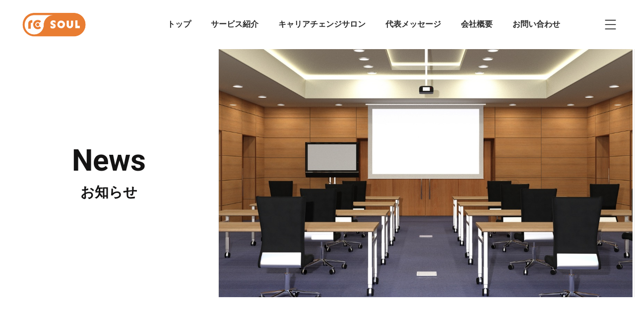

--- FILE ---
content_type: text/html; charset=UTF-8
request_url: https://resoul.jp/jimukyoku145/
body_size: 22319
content:
<!doctype html>
<html lang="ja" prefix="og: https://ogp.me/ns#">
<head>
	<meta charset="UTF-8">
		<meta name="viewport" content="width=device-width, initial-scale=1">
	<link rel="profile" href="https://gmpg.org/xfn/11">
	
<!-- Search Engine Optimization by Rank Math - https://rankmath.com/ -->
<title>【計画的偶発性への気づき】キャリアチェンジサロン事務局通信vol.145 - resoul</title>
<meta name="description" content="こんにちは。第145回目の事務局通信は"/>
<meta name="robots" content="follow, index, max-snippet:-1, max-video-preview:-1, max-image-preview:large"/>
<link rel="canonical" href="https://resoul.jp/jimukyoku145/" />
<meta property="og:locale" content="ja_JP" />
<meta property="og:type" content="article" />
<meta property="og:title" content="【計画的偶発性への気づき】キャリアチェンジサロン事務局通信vol.145 - resoul" />
<meta property="og:description" content="こんにちは。第145回目の事務局通信は" />
<meta property="og:url" content="https://resoul.jp/jimukyoku145/" />
<meta property="og:site_name" content="resoul" />
<meta property="article:section" content="お知らせ" />
<meta property="og:updated_time" content="2025-11-03T18:48:18+09:00" />
<meta property="og:image" content="https://resoul.jp/wp-content/uploads/2023/12/22434032_s.jpg" />
<meta property="og:image:secure_url" content="https://resoul.jp/wp-content/uploads/2023/12/22434032_s.jpg" />
<meta property="og:image:width" content="640" />
<meta property="og:image:height" content="480" />
<meta property="og:image:alt" content="【計画的偶発性への気づき】キャリアチェンジサロン事務局通信vol.145" />
<meta property="og:image:type" content="image/jpeg" />
<meta property="article:published_time" content="2023-12-06T14:13:34+09:00" />
<meta property="article:modified_time" content="2025-11-03T18:48:18+09:00" />
<meta name="twitter:card" content="summary_large_image" />
<meta name="twitter:title" content="【計画的偶発性への気づき】キャリアチェンジサロン事務局通信vol.145 - resoul" />
<meta name="twitter:description" content="こんにちは。第145回目の事務局通信は" />
<meta name="twitter:image" content="https://resoul.jp/wp-content/uploads/2023/12/22434032_s.jpg" />
<meta name="twitter:label1" content="によって書かれた" />
<meta name="twitter:data1" content="user" />
<meta name="twitter:label2" content="読む時間" />
<meta name="twitter:data2" content="1分" />
<script type="application/ld+json" class="rank-math-schema">{"@context":"https://schema.org","@graph":[{"@type":"Organization","@id":"https://resoul.jp/#organization","name":"\u30ea\u30bd\u30a6\u30eb\u682a\u5f0f\u4f1a\u793e","url":"https://resoul.jp","logo":{"@type":"ImageObject","@id":"https://resoul.jp/#logo","url":"https://resoul.jp/wp-content/uploads/2021/10/logo02.png","contentUrl":"https://resoul.jp/wp-content/uploads/2021/10/logo02.png","caption":"\u30ea\u30bd\u30a6\u30eb\u682a\u5f0f\u4f1a\u793e","inLanguage":"ja","width":"1920","height":"1080"}},{"@type":"WebSite","@id":"https://resoul.jp/#website","url":"https://resoul.jp","name":"\u30ea\u30bd\u30a6\u30eb\u682a\u5f0f\u4f1a\u793e","publisher":{"@id":"https://resoul.jp/#organization"},"inLanguage":"ja"},{"@type":"ImageObject","@id":"https://resoul.jp/wp-content/uploads/2023/12/22434032_s.jpg","url":"https://resoul.jp/wp-content/uploads/2023/12/22434032_s.jpg","width":"640","height":"480","inLanguage":"ja"},{"@type":"WebPage","@id":"https://resoul.jp/jimukyoku145/#webpage","url":"https://resoul.jp/jimukyoku145/","name":"\u3010\u8a08\u753b\u7684\u5076\u767a\u6027\u3078\u306e\u6c17\u3065\u304d\u3011\u30ad\u30e3\u30ea\u30a2\u30c1\u30a7\u30f3\u30b8\u30b5\u30ed\u30f3\u4e8b\u52d9\u5c40\u901a\u4fe1vol.145 - resoul","datePublished":"2023-12-06T14:13:34+09:00","dateModified":"2025-11-03T18:48:18+09:00","isPartOf":{"@id":"https://resoul.jp/#website"},"primaryImageOfPage":{"@id":"https://resoul.jp/wp-content/uploads/2023/12/22434032_s.jpg"},"inLanguage":"ja"},{"@type":"Person","@id":"https://resoul.jp/author/user/","name":"user","url":"https://resoul.jp/author/user/","image":{"@type":"ImageObject","@id":"https://secure.gravatar.com/avatar/0b0dbe9bbbaa511b8a3a9fa38e5a58cd4cb002e18028293cdec7a45febd35412?s=96&amp;d=mm&amp;r=g","url":"https://secure.gravatar.com/avatar/0b0dbe9bbbaa511b8a3a9fa38e5a58cd4cb002e18028293cdec7a45febd35412?s=96&amp;d=mm&amp;r=g","caption":"user","inLanguage":"ja"},"sameAs":["https://resoul.jp/usr/local/bin/wp-cli.phar/api"],"worksFor":{"@id":"https://resoul.jp/#organization"}},{"@type":"BlogPosting","headline":"\u3010\u8a08\u753b\u7684\u5076\u767a\u6027\u3078\u306e\u6c17\u3065\u304d\u3011\u30ad\u30e3\u30ea\u30a2\u30c1\u30a7\u30f3\u30b8\u30b5\u30ed\u30f3\u4e8b\u52d9\u5c40\u901a\u4fe1vol.145 - resoul","datePublished":"2023-12-06T14:13:34+09:00","dateModified":"2025-11-03T18:48:18+09:00","articleSection":"\u304a\u77e5\u3089\u305b","author":{"@id":"https://resoul.jp/author/user/","name":"user"},"publisher":{"@id":"https://resoul.jp/#organization"},"description":"\u3053\u3093\u306b\u3061\u306f\u3002\u7b2c145\u56de\u76ee\u306e\u4e8b\u52d9\u5c40\u901a\u4fe1\u306f","name":"\u3010\u8a08\u753b\u7684\u5076\u767a\u6027\u3078\u306e\u6c17\u3065\u304d\u3011\u30ad\u30e3\u30ea\u30a2\u30c1\u30a7\u30f3\u30b8\u30b5\u30ed\u30f3\u4e8b\u52d9\u5c40\u901a\u4fe1vol.145 - resoul","@id":"https://resoul.jp/jimukyoku145/#richSnippet","isPartOf":{"@id":"https://resoul.jp/jimukyoku145/#webpage"},"image":{"@id":"https://resoul.jp/wp-content/uploads/2023/12/22434032_s.jpg"},"inLanguage":"ja","mainEntityOfPage":{"@id":"https://resoul.jp/jimukyoku145/#webpage"}}]}</script>
<!-- /Rank Math WordPress SEO プラグイン -->

<link rel="alternate" type="application/rss+xml" title="resoul &raquo; フィード" href="https://resoul.jp/feed/" />
<link rel="alternate" type="application/rss+xml" title="resoul &raquo; コメントフィード" href="https://resoul.jp/comments/feed/" />
<link rel="alternate" type="application/rss+xml" title="resoul &raquo; 【計画的偶発性への気づき】キャリアチェンジサロン事務局通信vol.145 のコメントのフィード" href="https://resoul.jp/jimukyoku145/feed/" />
<link rel="alternate" title="oEmbed (JSON)" type="application/json+oembed" href="https://resoul.jp/wp-json/oembed/1.0/embed?url=https%3A%2F%2Fresoul.jp%2Fjimukyoku145%2F" />
<link rel="alternate" title="oEmbed (XML)" type="text/xml+oembed" href="https://resoul.jp/wp-json/oembed/1.0/embed?url=https%3A%2F%2Fresoul.jp%2Fjimukyoku145%2F&#038;format=xml" />
<style id='wp-img-auto-sizes-contain-inline-css'>
img:is([sizes=auto i],[sizes^="auto," i]){contain-intrinsic-size:3000px 1500px}
/*# sourceURL=wp-img-auto-sizes-contain-inline-css */
</style>
<style id='wp-emoji-styles-inline-css'>

	img.wp-smiley, img.emoji {
		display: inline !important;
		border: none !important;
		box-shadow: none !important;
		height: 1em !important;
		width: 1em !important;
		margin: 0 0.07em !important;
		vertical-align: -0.1em !important;
		background: none !important;
		padding: 0 !important;
	}
/*# sourceURL=wp-emoji-styles-inline-css */
</style>
<link rel='stylesheet' id='wp-block-library-css' href='https://resoul.jp/wp-includes/css/dist/block-library/style.min.css?ver=6.9' media='all' />
<style id='classic-theme-styles-inline-css'>
/*! This file is auto-generated */
.wp-block-button__link{color:#fff;background-color:#32373c;border-radius:9999px;box-shadow:none;text-decoration:none;padding:calc(.667em + 2px) calc(1.333em + 2px);font-size:1.125em}.wp-block-file__button{background:#32373c;color:#fff;text-decoration:none}
/*# sourceURL=/wp-includes/css/classic-themes.min.css */
</style>
<style id='global-styles-inline-css'>
:root{--wp--preset--aspect-ratio--square: 1;--wp--preset--aspect-ratio--4-3: 4/3;--wp--preset--aspect-ratio--3-4: 3/4;--wp--preset--aspect-ratio--3-2: 3/2;--wp--preset--aspect-ratio--2-3: 2/3;--wp--preset--aspect-ratio--16-9: 16/9;--wp--preset--aspect-ratio--9-16: 9/16;--wp--preset--color--black: #000000;--wp--preset--color--cyan-bluish-gray: #abb8c3;--wp--preset--color--white: #ffffff;--wp--preset--color--pale-pink: #f78da7;--wp--preset--color--vivid-red: #cf2e2e;--wp--preset--color--luminous-vivid-orange: #ff6900;--wp--preset--color--luminous-vivid-amber: #fcb900;--wp--preset--color--light-green-cyan: #7bdcb5;--wp--preset--color--vivid-green-cyan: #00d084;--wp--preset--color--pale-cyan-blue: #8ed1fc;--wp--preset--color--vivid-cyan-blue: #0693e3;--wp--preset--color--vivid-purple: #9b51e0;--wp--preset--gradient--vivid-cyan-blue-to-vivid-purple: linear-gradient(135deg,rgb(6,147,227) 0%,rgb(155,81,224) 100%);--wp--preset--gradient--light-green-cyan-to-vivid-green-cyan: linear-gradient(135deg,rgb(122,220,180) 0%,rgb(0,208,130) 100%);--wp--preset--gradient--luminous-vivid-amber-to-luminous-vivid-orange: linear-gradient(135deg,rgb(252,185,0) 0%,rgb(255,105,0) 100%);--wp--preset--gradient--luminous-vivid-orange-to-vivid-red: linear-gradient(135deg,rgb(255,105,0) 0%,rgb(207,46,46) 100%);--wp--preset--gradient--very-light-gray-to-cyan-bluish-gray: linear-gradient(135deg,rgb(238,238,238) 0%,rgb(169,184,195) 100%);--wp--preset--gradient--cool-to-warm-spectrum: linear-gradient(135deg,rgb(74,234,220) 0%,rgb(151,120,209) 20%,rgb(207,42,186) 40%,rgb(238,44,130) 60%,rgb(251,105,98) 80%,rgb(254,248,76) 100%);--wp--preset--gradient--blush-light-purple: linear-gradient(135deg,rgb(255,206,236) 0%,rgb(152,150,240) 100%);--wp--preset--gradient--blush-bordeaux: linear-gradient(135deg,rgb(254,205,165) 0%,rgb(254,45,45) 50%,rgb(107,0,62) 100%);--wp--preset--gradient--luminous-dusk: linear-gradient(135deg,rgb(255,203,112) 0%,rgb(199,81,192) 50%,rgb(65,88,208) 100%);--wp--preset--gradient--pale-ocean: linear-gradient(135deg,rgb(255,245,203) 0%,rgb(182,227,212) 50%,rgb(51,167,181) 100%);--wp--preset--gradient--electric-grass: linear-gradient(135deg,rgb(202,248,128) 0%,rgb(113,206,126) 100%);--wp--preset--gradient--midnight: linear-gradient(135deg,rgb(2,3,129) 0%,rgb(40,116,252) 100%);--wp--preset--font-size--small: 13px;--wp--preset--font-size--medium: 20px;--wp--preset--font-size--large: 36px;--wp--preset--font-size--x-large: 42px;--wp--preset--spacing--20: 0.44rem;--wp--preset--spacing--30: 0.67rem;--wp--preset--spacing--40: 1rem;--wp--preset--spacing--50: 1.5rem;--wp--preset--spacing--60: 2.25rem;--wp--preset--spacing--70: 3.38rem;--wp--preset--spacing--80: 5.06rem;--wp--preset--shadow--natural: 6px 6px 9px rgba(0, 0, 0, 0.2);--wp--preset--shadow--deep: 12px 12px 50px rgba(0, 0, 0, 0.4);--wp--preset--shadow--sharp: 6px 6px 0px rgba(0, 0, 0, 0.2);--wp--preset--shadow--outlined: 6px 6px 0px -3px rgb(255, 255, 255), 6px 6px rgb(0, 0, 0);--wp--preset--shadow--crisp: 6px 6px 0px rgb(0, 0, 0);}:where(.is-layout-flex){gap: 0.5em;}:where(.is-layout-grid){gap: 0.5em;}body .is-layout-flex{display: flex;}.is-layout-flex{flex-wrap: wrap;align-items: center;}.is-layout-flex > :is(*, div){margin: 0;}body .is-layout-grid{display: grid;}.is-layout-grid > :is(*, div){margin: 0;}:where(.wp-block-columns.is-layout-flex){gap: 2em;}:where(.wp-block-columns.is-layout-grid){gap: 2em;}:where(.wp-block-post-template.is-layout-flex){gap: 1.25em;}:where(.wp-block-post-template.is-layout-grid){gap: 1.25em;}.has-black-color{color: var(--wp--preset--color--black) !important;}.has-cyan-bluish-gray-color{color: var(--wp--preset--color--cyan-bluish-gray) !important;}.has-white-color{color: var(--wp--preset--color--white) !important;}.has-pale-pink-color{color: var(--wp--preset--color--pale-pink) !important;}.has-vivid-red-color{color: var(--wp--preset--color--vivid-red) !important;}.has-luminous-vivid-orange-color{color: var(--wp--preset--color--luminous-vivid-orange) !important;}.has-luminous-vivid-amber-color{color: var(--wp--preset--color--luminous-vivid-amber) !important;}.has-light-green-cyan-color{color: var(--wp--preset--color--light-green-cyan) !important;}.has-vivid-green-cyan-color{color: var(--wp--preset--color--vivid-green-cyan) !important;}.has-pale-cyan-blue-color{color: var(--wp--preset--color--pale-cyan-blue) !important;}.has-vivid-cyan-blue-color{color: var(--wp--preset--color--vivid-cyan-blue) !important;}.has-vivid-purple-color{color: var(--wp--preset--color--vivid-purple) !important;}.has-black-background-color{background-color: var(--wp--preset--color--black) !important;}.has-cyan-bluish-gray-background-color{background-color: var(--wp--preset--color--cyan-bluish-gray) !important;}.has-white-background-color{background-color: var(--wp--preset--color--white) !important;}.has-pale-pink-background-color{background-color: var(--wp--preset--color--pale-pink) !important;}.has-vivid-red-background-color{background-color: var(--wp--preset--color--vivid-red) !important;}.has-luminous-vivid-orange-background-color{background-color: var(--wp--preset--color--luminous-vivid-orange) !important;}.has-luminous-vivid-amber-background-color{background-color: var(--wp--preset--color--luminous-vivid-amber) !important;}.has-light-green-cyan-background-color{background-color: var(--wp--preset--color--light-green-cyan) !important;}.has-vivid-green-cyan-background-color{background-color: var(--wp--preset--color--vivid-green-cyan) !important;}.has-pale-cyan-blue-background-color{background-color: var(--wp--preset--color--pale-cyan-blue) !important;}.has-vivid-cyan-blue-background-color{background-color: var(--wp--preset--color--vivid-cyan-blue) !important;}.has-vivid-purple-background-color{background-color: var(--wp--preset--color--vivid-purple) !important;}.has-black-border-color{border-color: var(--wp--preset--color--black) !important;}.has-cyan-bluish-gray-border-color{border-color: var(--wp--preset--color--cyan-bluish-gray) !important;}.has-white-border-color{border-color: var(--wp--preset--color--white) !important;}.has-pale-pink-border-color{border-color: var(--wp--preset--color--pale-pink) !important;}.has-vivid-red-border-color{border-color: var(--wp--preset--color--vivid-red) !important;}.has-luminous-vivid-orange-border-color{border-color: var(--wp--preset--color--luminous-vivid-orange) !important;}.has-luminous-vivid-amber-border-color{border-color: var(--wp--preset--color--luminous-vivid-amber) !important;}.has-light-green-cyan-border-color{border-color: var(--wp--preset--color--light-green-cyan) !important;}.has-vivid-green-cyan-border-color{border-color: var(--wp--preset--color--vivid-green-cyan) !important;}.has-pale-cyan-blue-border-color{border-color: var(--wp--preset--color--pale-cyan-blue) !important;}.has-vivid-cyan-blue-border-color{border-color: var(--wp--preset--color--vivid-cyan-blue) !important;}.has-vivid-purple-border-color{border-color: var(--wp--preset--color--vivid-purple) !important;}.has-vivid-cyan-blue-to-vivid-purple-gradient-background{background: var(--wp--preset--gradient--vivid-cyan-blue-to-vivid-purple) !important;}.has-light-green-cyan-to-vivid-green-cyan-gradient-background{background: var(--wp--preset--gradient--light-green-cyan-to-vivid-green-cyan) !important;}.has-luminous-vivid-amber-to-luminous-vivid-orange-gradient-background{background: var(--wp--preset--gradient--luminous-vivid-amber-to-luminous-vivid-orange) !important;}.has-luminous-vivid-orange-to-vivid-red-gradient-background{background: var(--wp--preset--gradient--luminous-vivid-orange-to-vivid-red) !important;}.has-very-light-gray-to-cyan-bluish-gray-gradient-background{background: var(--wp--preset--gradient--very-light-gray-to-cyan-bluish-gray) !important;}.has-cool-to-warm-spectrum-gradient-background{background: var(--wp--preset--gradient--cool-to-warm-spectrum) !important;}.has-blush-light-purple-gradient-background{background: var(--wp--preset--gradient--blush-light-purple) !important;}.has-blush-bordeaux-gradient-background{background: var(--wp--preset--gradient--blush-bordeaux) !important;}.has-luminous-dusk-gradient-background{background: var(--wp--preset--gradient--luminous-dusk) !important;}.has-pale-ocean-gradient-background{background: var(--wp--preset--gradient--pale-ocean) !important;}.has-electric-grass-gradient-background{background: var(--wp--preset--gradient--electric-grass) !important;}.has-midnight-gradient-background{background: var(--wp--preset--gradient--midnight) !important;}.has-small-font-size{font-size: var(--wp--preset--font-size--small) !important;}.has-medium-font-size{font-size: var(--wp--preset--font-size--medium) !important;}.has-large-font-size{font-size: var(--wp--preset--font-size--large) !important;}.has-x-large-font-size{font-size: var(--wp--preset--font-size--x-large) !important;}
:where(.wp-block-post-template.is-layout-flex){gap: 1.25em;}:where(.wp-block-post-template.is-layout-grid){gap: 1.25em;}
:where(.wp-block-term-template.is-layout-flex){gap: 1.25em;}:where(.wp-block-term-template.is-layout-grid){gap: 1.25em;}
:where(.wp-block-columns.is-layout-flex){gap: 2em;}:where(.wp-block-columns.is-layout-grid){gap: 2em;}
:root :where(.wp-block-pullquote){font-size: 1.5em;line-height: 1.6;}
/*# sourceURL=global-styles-inline-css */
</style>
<link rel='stylesheet' id='qi-addons-for-elementor-grid-style-css' href='https://resoul.jp/wp-content/plugins/qi-addons-for-elementor/assets/css/grid.min.css?ver=1.9.5' media='all' />
<link rel='stylesheet' id='qi-addons-for-elementor-helper-parts-style-css' href='https://resoul.jp/wp-content/plugins/qi-addons-for-elementor/assets/css/helper-parts.min.css?ver=1.9.5' media='all' />
<link rel='stylesheet' id='qi-addons-for-elementor-style-css' href='https://resoul.jp/wp-content/plugins/qi-addons-for-elementor/assets/css/main.min.css?ver=1.9.5' media='all' />
<link rel='stylesheet' id='hello-elementor-css' href='https://resoul.jp/wp-content/themes/hello-elementor/style.min.css?ver=2.6.1' media='all' />
<link rel='stylesheet' id='hello-elementor-theme-style-css' href='https://resoul.jp/wp-content/themes/hello-elementor/theme.min.css?ver=2.6.1' media='all' />
<link rel='stylesheet' id='elementor-frontend-css' href='https://resoul.jp/wp-content/plugins/elementor/assets/css/frontend.min.css?ver=3.34.2' media='all' />
<link rel='stylesheet' id='widget-image-css' href='https://resoul.jp/wp-content/plugins/elementor/assets/css/widget-image.min.css?ver=3.34.2' media='all' />
<link rel='stylesheet' id='widget-nav-menu-css' href='https://resoul.jp/wp-content/plugins/elementor-pro/assets/css/widget-nav-menu.min.css?ver=3.34.1' media='all' />
<link rel='stylesheet' id='e-sticky-css' href='https://resoul.jp/wp-content/plugins/elementor-pro/assets/css/modules/sticky.min.css?ver=3.34.1' media='all' />
<link rel='stylesheet' id='widget-heading-css' href='https://resoul.jp/wp-content/plugins/elementor/assets/css/widget-heading.min.css?ver=3.34.2' media='all' />
<link rel='stylesheet' id='widget-spacer-css' href='https://resoul.jp/wp-content/plugins/elementor/assets/css/widget-spacer.min.css?ver=3.34.2' media='all' />
<link rel='stylesheet' id='e-motion-fx-css' href='https://resoul.jp/wp-content/plugins/elementor-pro/assets/css/modules/motion-fx.min.css?ver=3.34.1' media='all' />
<link rel='stylesheet' id='widget-post-info-css' href='https://resoul.jp/wp-content/plugins/elementor-pro/assets/css/widget-post-info.min.css?ver=3.34.1' media='all' />
<link rel='stylesheet' id='widget-icon-list-css' href='https://resoul.jp/wp-content/plugins/elementor/assets/css/widget-icon-list.min.css?ver=3.34.2' media='all' />
<link rel='stylesheet' id='elementor-icons-shared-0-css' href='https://resoul.jp/wp-content/plugins/elementor/assets/lib/font-awesome/css/fontawesome.min.css?ver=5.15.3' media='all' />
<link rel='stylesheet' id='elementor-icons-fa-regular-css' href='https://resoul.jp/wp-content/plugins/elementor/assets/lib/font-awesome/css/regular.min.css?ver=5.15.3' media='all' />
<link rel='stylesheet' id='elementor-icons-fa-solid-css' href='https://resoul.jp/wp-content/plugins/elementor/assets/lib/font-awesome/css/solid.min.css?ver=5.15.3' media='all' />
<link rel='stylesheet' id='widget-post-navigation-css' href='https://resoul.jp/wp-content/plugins/elementor-pro/assets/css/widget-post-navigation.min.css?ver=3.34.1' media='all' />
<link rel='stylesheet' id='widget-posts-css' href='https://resoul.jp/wp-content/plugins/elementor-pro/assets/css/widget-posts.min.css?ver=3.34.1' media='all' />
<link rel='stylesheet' id='elementor-icons-css' href='https://resoul.jp/wp-content/plugins/elementor/assets/lib/eicons/css/elementor-icons.min.css?ver=5.46.0' media='all' />
<link rel='stylesheet' id='elementor-post-5-css' href='https://resoul.jp/wp-content/uploads/elementor/css/post-5.css?ver=1768963352' media='all' />
<link rel='stylesheet' id='elementor-post-103-css' href='https://resoul.jp/wp-content/uploads/elementor/css/post-103.css?ver=1768963352' media='all' />
<link rel='stylesheet' id='elementor-post-115-css' href='https://resoul.jp/wp-content/uploads/elementor/css/post-115.css?ver=1768963352' media='all' />
<link rel='stylesheet' id='elementor-post-375-css' href='https://resoul.jp/wp-content/uploads/elementor/css/post-375.css?ver=1768963470' media='all' />
<link rel='stylesheet' id='swiper-css' href='https://resoul.jp/wp-content/plugins/qi-addons-for-elementor/assets/plugins/swiper/8.4.5/swiper.min.css?ver=8.4.5' media='all' />
<link rel='stylesheet' id='elementor-gf-local-poppins-css' href='https://resoul.jp/wp-content/uploads/elementor/google-fonts/css/poppins.css?ver=1742222472' media='all' />
<link rel='stylesheet' id='elementor-gf-local-roboto-css' href='https://resoul.jp/wp-content/uploads/elementor/google-fonts/css/roboto.css?ver=1742222397' media='all' />
<script src="https://resoul.jp/wp-includes/js/jquery/jquery.min.js?ver=3.7.1" id="jquery-core-js"></script>
<script src="https://resoul.jp/wp-includes/js/jquery/jquery-migrate.min.js?ver=3.4.1" id="jquery-migrate-js"></script>
<link rel="https://api.w.org/" href="https://resoul.jp/wp-json/" /><link rel="alternate" title="JSON" type="application/json" href="https://resoul.jp/wp-json/wp/v2/posts/2437" /><link rel="EditURI" type="application/rsd+xml" title="RSD" href="https://resoul.jp/xmlrpc.php?rsd" />
<meta name="generator" content="WordPress 6.9" />
<link rel='shortlink' href='https://resoul.jp/?p=2437' />
		<script>
			document.documentElement.className = document.documentElement.className.replace( 'no-js', 'js' );
		</script>
				<style>
			.no-js img.lazyload { display: none; }
			figure.wp-block-image img.lazyloading { min-width: 150px; }
							.lazyload, .lazyloading { opacity: 0; }
				.lazyloaded {
					opacity: 1;
					transition: opacity 400ms;
					transition-delay: 0ms;
				}
					</style>
		<meta name="generator" content="Elementor 3.34.2; features: additional_custom_breakpoints; settings: css_print_method-external, google_font-enabled, font_display-auto">
			<style>
				.e-con.e-parent:nth-of-type(n+4):not(.e-lazyloaded):not(.e-no-lazyload),
				.e-con.e-parent:nth-of-type(n+4):not(.e-lazyloaded):not(.e-no-lazyload) * {
					background-image: none !important;
				}
				@media screen and (max-height: 1024px) {
					.e-con.e-parent:nth-of-type(n+3):not(.e-lazyloaded):not(.e-no-lazyload),
					.e-con.e-parent:nth-of-type(n+3):not(.e-lazyloaded):not(.e-no-lazyload) * {
						background-image: none !important;
					}
				}
				@media screen and (max-height: 640px) {
					.e-con.e-parent:nth-of-type(n+2):not(.e-lazyloaded):not(.e-no-lazyload),
					.e-con.e-parent:nth-of-type(n+2):not(.e-lazyloaded):not(.e-no-lazyload) * {
						background-image: none !important;
					}
				}
			</style>
			<link rel="icon" href="https://resoul.jp/wp-content/uploads/2021/10/Resoul_logo-1-150x150.png" sizes="32x32" />
<link rel="icon" href="https://resoul.jp/wp-content/uploads/2021/10/Resoul_logo-1-300x298.png" sizes="192x192" />
<link rel="apple-touch-icon" href="https://resoul.jp/wp-content/uploads/2021/10/Resoul_logo-1-300x298.png" />
<meta name="msapplication-TileImage" content="https://resoul.jp/wp-content/uploads/2021/10/Resoul_logo-1.png" />
		<style id="wp-custom-css">
			.btn--orange,
a.btn--orange {
  color: #fff!important;
  background-color: #eb6100;
	padding:10px 20px;
	  display:inline-block;
	margin:30px;

}
.btn--orange:hover,
a.btn--orange:hover {
  color: #fff;
  background: #f56500;
}

.single h2 {
	font-weight:bold;
	margin:2rem 0rem;
  padding: 1rem 2rem;
  border-left: 4px solid #EA7E33;
}

.single h3 {
	font-weight:bold;
	margin:2rem 0rem;
	  padding: 1rem 0rem;
  border-bottom: 1px solid #EA7E33;
}
@media screen and (max-width: 959px) {

.single h2 {
font-size:1.2rem;
padding: 1rem 0rem;
}

.single h3 {
font-size:1rem;
}

}
.post-password-form{
	padding-left:50px;
	padding-left:50px;
	margin-left:auto;
	margin-right:auto;
	margin-top:50px;
	font-weight:bold;
	font-size:1rem;
	
}
.post-password-form p{
	text-align:center
}

[type=button]:not(:disabled), [type=submit]:not(:disabled), button:not(:disabled) {
        padding: 15px;
	font-family:yu;
	 font-weight: bold;
    color: #ea7e33;
    border: 1px solid #ea7e33;
}
[type=button]:focus, [type=button]:hover, [type=submit]:focus, [type=submit]:hover, button:focus, button:hover {
    color: #fff;
    background-color: #ea7e33;

}		</style>
		</head>
<body data-rsssl=1 class="wp-singular post-template-default single single-post postid-2437 single-format-standard wp-custom-logo wp-theme-hello-elementor qodef-qi--no-touch qi-addons-for-elementor-1.9.5 elementor-default elementor-kit-5 elementor-page-375">


<a class="skip-link screen-reader-text" href="#content">
	コンテンツにスキップ</a>

		<header data-elementor-type="header" data-elementor-id="103" class="elementor elementor-103 elementor-location-header" data-elementor-post-type="elementor_library">
					<section class="elementor-section elementor-top-section elementor-element elementor-element-48a035b elementor-section-full_width elementor-hidden-mobile elementor-section-height-default elementor-section-height-default" data-id="48a035b" data-element_type="section" data-settings="{&quot;sticky&quot;:&quot;top&quot;,&quot;background_background&quot;:&quot;classic&quot;,&quot;sticky_on&quot;:[&quot;desktop&quot;,&quot;tablet&quot;,&quot;mobile&quot;],&quot;sticky_offset&quot;:0,&quot;sticky_effects_offset&quot;:0,&quot;sticky_anchor_link_offset&quot;:0}">
						<div class="elementor-container elementor-column-gap-default">
					<div class="elementor-column elementor-col-33 elementor-top-column elementor-element elementor-element-9766a45" data-id="9766a45" data-element_type="column">
			<div class="elementor-widget-wrap elementor-element-populated">
						<div class="elementor-element elementor-element-4f79df2 elementor-widget elementor-widget-image" data-id="4f79df2" data-element_type="widget" data-widget_type="image.default">
				<div class="elementor-widget-container">
																<a href="https://resoul.jp">
							<img fetchpriority="high" width="800" height="298"   alt="" data-srcset="https://resoul.jp/wp-content/uploads/2021/08/Resoul_logo-1024x381.png 1024w, https://resoul.jp/wp-content/uploads/2021/08/Resoul_logo-300x111.png 300w, https://resoul.jp/wp-content/uploads/2021/08/Resoul_logo-768x285.png 768w, https://resoul.jp/wp-content/uploads/2021/08/Resoul_logo-1536x571.png 1536w, https://resoul.jp/wp-content/uploads/2021/08/Resoul_logo-2048x761.png 2048w"  data-src="https://resoul.jp/wp-content/uploads/2021/08/Resoul_logo-1024x381.png" data-sizes="(max-width: 800px) 100vw, 800px" class="attachment-large size-large wp-image-55 lazyload" src="[data-uri]" /><noscript><img fetchpriority="high" width="800" height="298"   alt="" data-srcset="https://resoul.jp/wp-content/uploads/2021/08/Resoul_logo-1024x381.png 1024w, https://resoul.jp/wp-content/uploads/2021/08/Resoul_logo-300x111.png 300w, https://resoul.jp/wp-content/uploads/2021/08/Resoul_logo-768x285.png 768w, https://resoul.jp/wp-content/uploads/2021/08/Resoul_logo-1536x571.png 1536w, https://resoul.jp/wp-content/uploads/2021/08/Resoul_logo-2048x761.png 2048w"  data-src="https://resoul.jp/wp-content/uploads/2021/08/Resoul_logo-1024x381.png" data-sizes="(max-width: 800px) 100vw, 800px" class="attachment-large size-large wp-image-55 lazyload" src="[data-uri]" /><noscript><img fetchpriority="high" width="800" height="298"   alt="" data-srcset="https://resoul.jp/wp-content/uploads/2021/08/Resoul_logo-1024x381.png 1024w, https://resoul.jp/wp-content/uploads/2021/08/Resoul_logo-300x111.png 300w, https://resoul.jp/wp-content/uploads/2021/08/Resoul_logo-768x285.png 768w, https://resoul.jp/wp-content/uploads/2021/08/Resoul_logo-1536x571.png 1536w, https://resoul.jp/wp-content/uploads/2021/08/Resoul_logo-2048x761.png 2048w"  data-src="https://resoul.jp/wp-content/uploads/2021/08/Resoul_logo-1024x381.png" data-sizes="(max-width: 800px) 100vw, 800px" class="attachment-large size-large wp-image-55 lazyload" src="[data-uri]" /><noscript><img fetchpriority="high" width="800" height="298" src="https://resoul.jp/wp-content/uploads/2021/08/Resoul_logo-1024x381.png" class="attachment-large size-large wp-image-55" alt="" srcset="https://resoul.jp/wp-content/uploads/2021/08/Resoul_logo-1024x381.png 1024w, https://resoul.jp/wp-content/uploads/2021/08/Resoul_logo-300x111.png 300w, https://resoul.jp/wp-content/uploads/2021/08/Resoul_logo-768x285.png 768w, https://resoul.jp/wp-content/uploads/2021/08/Resoul_logo-1536x571.png 1536w, https://resoul.jp/wp-content/uploads/2021/08/Resoul_logo-2048x761.png 2048w" sizes="(max-width: 800px) 100vw, 800px" /></noscript></noscript></noscript>								</a>
															</div>
				</div>
					</div>
		</div>
				<div class="elementor-column elementor-col-33 elementor-top-column elementor-element elementor-element-e2202e6" data-id="e2202e6" data-element_type="column">
			<div class="elementor-widget-wrap elementor-element-populated">
						<div class="elementor-element elementor-element-57d7d9f elementor-nav-menu__align-end elementor-nav-menu--dropdown-none elementor-widget elementor-widget-nav-menu" data-id="57d7d9f" data-element_type="widget" data-settings="{&quot;layout&quot;:&quot;horizontal&quot;,&quot;submenu_icon&quot;:{&quot;value&quot;:&quot;&lt;i class=\&quot;fas fa-caret-down\&quot; aria-hidden=\&quot;true\&quot;&gt;&lt;\/i&gt;&quot;,&quot;library&quot;:&quot;fa-solid&quot;}}" data-widget_type="nav-menu.default">
				<div class="elementor-widget-container">
								<nav aria-label="メニュー" class="elementor-nav-menu--main elementor-nav-menu__container elementor-nav-menu--layout-horizontal e--pointer-underline e--animation-fade">
				<ul id="menu-1-57d7d9f" class="elementor-nav-menu"><li class="menu-item menu-item-type-post_type menu-item-object-page menu-item-home menu-item-1107"><a href="https://resoul.jp/" class="elementor-item">トップ</a></li>
<li class="menu-item menu-item-type-post_type menu-item-object-page menu-item-1108"><a href="https://resoul.jp/service/" class="elementor-item">サービス紹介</a></li>
<li class="menu-item menu-item-type-custom menu-item-object-custom menu-item-1112"><a target="_blank" href="https://careerchange.salon/" class="elementor-item">キャリアチェンジサロン</a></li>
<li class="menu-item menu-item-type-post_type menu-item-object-page menu-item-1109"><a href="https://resoul.jp/message/" class="elementor-item">代表メッセージ</a></li>
<li class="menu-item menu-item-type-post_type menu-item-object-page menu-item-1110"><a href="https://resoul.jp/staff-2/" class="elementor-item">会社概要</a></li>
<li class="menu-item menu-item-type-custom menu-item-object-custom menu-item-1111"><a target="_blank" href="https://my125p.com/p/r/SvXH6IuP" class="elementor-item">お問い合わせ</a></li>
</ul>			</nav>
						<nav class="elementor-nav-menu--dropdown elementor-nav-menu__container" aria-hidden="true">
				<ul id="menu-2-57d7d9f" class="elementor-nav-menu"><li class="menu-item menu-item-type-post_type menu-item-object-page menu-item-home menu-item-1107"><a href="https://resoul.jp/" class="elementor-item" tabindex="-1">トップ</a></li>
<li class="menu-item menu-item-type-post_type menu-item-object-page menu-item-1108"><a href="https://resoul.jp/service/" class="elementor-item" tabindex="-1">サービス紹介</a></li>
<li class="menu-item menu-item-type-custom menu-item-object-custom menu-item-1112"><a target="_blank" href="https://careerchange.salon/" class="elementor-item" tabindex="-1">キャリアチェンジサロン</a></li>
<li class="menu-item menu-item-type-post_type menu-item-object-page menu-item-1109"><a href="https://resoul.jp/message/" class="elementor-item" tabindex="-1">代表メッセージ</a></li>
<li class="menu-item menu-item-type-post_type menu-item-object-page menu-item-1110"><a href="https://resoul.jp/staff-2/" class="elementor-item" tabindex="-1">会社概要</a></li>
<li class="menu-item menu-item-type-custom menu-item-object-custom menu-item-1111"><a target="_blank" href="https://my125p.com/p/r/SvXH6IuP" class="elementor-item" tabindex="-1">お問い合わせ</a></li>
</ul>			</nav>
						</div>
				</div>
					</div>
		</div>
				<div class="elementor-column elementor-col-33 elementor-top-column elementor-element elementor-element-6b8753d" data-id="6b8753d" data-element_type="column">
			<div class="elementor-widget-wrap elementor-element-populated">
						<div class="elementor-element elementor-element-88e5c5b elementor-widget elementor-widget-image" data-id="88e5c5b" data-element_type="widget" data-widget_type="image.default">
				<div class="elementor-widget-container">
																<a href="#elementor-action%3Aaction%3Dpopup%3Aopen%26settings%3DeyJpZCI6IjI2NSIsInRvZ2dsZSI6ZmFsc2V9">
							<img width="256" height="256"   alt="" data-srcset="https://resoul.jp/wp-content/uploads/2021/08/bars_hoso.png 256w, https://resoul.jp/wp-content/uploads/2021/08/bars_hoso-150x150.png 150w"  data-src="https://resoul.jp/wp-content/uploads/2021/08/bars_hoso.png" data-sizes="(max-width: 256px) 100vw, 256px" class="attachment-large size-large wp-image-112 lazyload" src="[data-uri]" /><noscript><img width="256" height="256"   alt="" data-srcset="https://resoul.jp/wp-content/uploads/2021/08/bars_hoso.png 256w, https://resoul.jp/wp-content/uploads/2021/08/bars_hoso-150x150.png 150w"  data-src="https://resoul.jp/wp-content/uploads/2021/08/bars_hoso.png" data-sizes="(max-width: 256px) 100vw, 256px" class="attachment-large size-large wp-image-112 lazyload" src="[data-uri]" /><noscript><img width="256" height="256" src="https://resoul.jp/wp-content/uploads/2021/08/bars_hoso.png" class="attachment-large size-large wp-image-112" alt="" srcset="https://resoul.jp/wp-content/uploads/2021/08/bars_hoso.png 256w, https://resoul.jp/wp-content/uploads/2021/08/bars_hoso-150x150.png 150w" sizes="(max-width: 256px) 100vw, 256px" /></noscript></noscript>								</a>
															</div>
				</div>
					</div>
		</div>
					</div>
		</section>
				<section class="elementor-section elementor-top-section elementor-element elementor-element-fa8464d elementor-hidden-desktop elementor-hidden-tablet elementor-section-boxed elementor-section-height-default elementor-section-height-default" data-id="fa8464d" data-element_type="section" data-settings="{&quot;background_background&quot;:&quot;classic&quot;,&quot;sticky&quot;:&quot;top&quot;,&quot;sticky_on&quot;:[&quot;desktop&quot;,&quot;tablet&quot;,&quot;mobile&quot;],&quot;sticky_offset&quot;:0,&quot;sticky_effects_offset&quot;:0,&quot;sticky_anchor_link_offset&quot;:0}">
						<div class="elementor-container elementor-column-gap-default">
					<div class="elementor-column elementor-col-50 elementor-top-column elementor-element elementor-element-de98258" data-id="de98258" data-element_type="column">
			<div class="elementor-widget-wrap elementor-element-populated">
						<div class="elementor-element elementor-element-676573d elementor-widget elementor-widget-image" data-id="676573d" data-element_type="widget" data-widget_type="image.default">
				<div class="elementor-widget-container">
																<a href="https://resoul.jp">
							<img fetchpriority="high" width="800" height="298"   alt="" data-srcset="https://resoul.jp/wp-content/uploads/2021/08/Resoul_logo-1024x381.png 1024w, https://resoul.jp/wp-content/uploads/2021/08/Resoul_logo-300x111.png 300w, https://resoul.jp/wp-content/uploads/2021/08/Resoul_logo-768x285.png 768w, https://resoul.jp/wp-content/uploads/2021/08/Resoul_logo-1536x571.png 1536w, https://resoul.jp/wp-content/uploads/2021/08/Resoul_logo-2048x761.png 2048w"  data-src="https://resoul.jp/wp-content/uploads/2021/08/Resoul_logo-1024x381.png" data-sizes="(max-width: 800px) 100vw, 800px" class="attachment-large size-large wp-image-55 lazyload" src="[data-uri]" /><noscript><img fetchpriority="high" width="800" height="298"   alt="" data-srcset="https://resoul.jp/wp-content/uploads/2021/08/Resoul_logo-1024x381.png 1024w, https://resoul.jp/wp-content/uploads/2021/08/Resoul_logo-300x111.png 300w, https://resoul.jp/wp-content/uploads/2021/08/Resoul_logo-768x285.png 768w, https://resoul.jp/wp-content/uploads/2021/08/Resoul_logo-1536x571.png 1536w, https://resoul.jp/wp-content/uploads/2021/08/Resoul_logo-2048x761.png 2048w"  data-src="https://resoul.jp/wp-content/uploads/2021/08/Resoul_logo-1024x381.png" data-sizes="(max-width: 800px) 100vw, 800px" class="attachment-large size-large wp-image-55 lazyload" src="[data-uri]" /><noscript><img fetchpriority="high" width="800" height="298"   alt="" data-srcset="https://resoul.jp/wp-content/uploads/2021/08/Resoul_logo-1024x381.png 1024w, https://resoul.jp/wp-content/uploads/2021/08/Resoul_logo-300x111.png 300w, https://resoul.jp/wp-content/uploads/2021/08/Resoul_logo-768x285.png 768w, https://resoul.jp/wp-content/uploads/2021/08/Resoul_logo-1536x571.png 1536w, https://resoul.jp/wp-content/uploads/2021/08/Resoul_logo-2048x761.png 2048w"  data-src="https://resoul.jp/wp-content/uploads/2021/08/Resoul_logo-1024x381.png" data-sizes="(max-width: 800px) 100vw, 800px" class="attachment-large size-large wp-image-55 lazyload" src="[data-uri]" /><noscript><img fetchpriority="high" width="800" height="298" src="https://resoul.jp/wp-content/uploads/2021/08/Resoul_logo-1024x381.png" class="attachment-large size-large wp-image-55" alt="" srcset="https://resoul.jp/wp-content/uploads/2021/08/Resoul_logo-1024x381.png 1024w, https://resoul.jp/wp-content/uploads/2021/08/Resoul_logo-300x111.png 300w, https://resoul.jp/wp-content/uploads/2021/08/Resoul_logo-768x285.png 768w, https://resoul.jp/wp-content/uploads/2021/08/Resoul_logo-1536x571.png 1536w, https://resoul.jp/wp-content/uploads/2021/08/Resoul_logo-2048x761.png 2048w" sizes="(max-width: 800px) 100vw, 800px" /></noscript></noscript></noscript>								</a>
															</div>
				</div>
					</div>
		</div>
				<div class="elementor-column elementor-col-50 elementor-top-column elementor-element elementor-element-1189172" data-id="1189172" data-element_type="column">
			<div class="elementor-widget-wrap elementor-element-populated">
						<div class="elementor-element elementor-element-e5d33cb elementor-widget elementor-widget-image" data-id="e5d33cb" data-element_type="widget" data-widget_type="image.default">
				<div class="elementor-widget-container">
																<a href="#elementor-action%3Aaction%3Dpopup%3Aopen%26settings%3DeyJpZCI6IjI2NSIsInRvZ2dsZSI6ZmFsc2V9">
							<img width="256" height="256"   alt="" data-srcset="https://resoul.jp/wp-content/uploads/2021/08/bars_hoso.png 256w, https://resoul.jp/wp-content/uploads/2021/08/bars_hoso-150x150.png 150w"  data-src="https://resoul.jp/wp-content/uploads/2021/08/bars_hoso.png" data-sizes="(max-width: 256px) 100vw, 256px" class="attachment-large size-large wp-image-112 lazyload" src="[data-uri]" /><noscript><img width="256" height="256"   alt="" data-srcset="https://resoul.jp/wp-content/uploads/2021/08/bars_hoso.png 256w, https://resoul.jp/wp-content/uploads/2021/08/bars_hoso-150x150.png 150w"  data-src="https://resoul.jp/wp-content/uploads/2021/08/bars_hoso.png" data-sizes="(max-width: 256px) 100vw, 256px" class="attachment-large size-large wp-image-112 lazyload" src="[data-uri]" /><noscript><img width="256" height="256" src="https://resoul.jp/wp-content/uploads/2021/08/bars_hoso.png" class="attachment-large size-large wp-image-112" alt="" srcset="https://resoul.jp/wp-content/uploads/2021/08/bars_hoso.png 256w, https://resoul.jp/wp-content/uploads/2021/08/bars_hoso-150x150.png 150w" sizes="(max-width: 256px) 100vw, 256px" /></noscript></noscript>								</a>
															</div>
				</div>
					</div>
		</div>
					</div>
		</section>
				</header>
				<div data-elementor-type="single-post" data-elementor-id="375" class="elementor elementor-375 elementor-location-single post-2437 post type-post status-publish format-standard has-post-thumbnail hentry category-information" data-elementor-post-type="elementor_library">
					<section class="elementor-section elementor-top-section elementor-element elementor-element-ca1fff5 elementor-section-full_width elementor-reverse-tablet elementor-reverse-mobile elementor-section-height-default elementor-section-height-default" data-id="ca1fff5" data-element_type="section" data-settings="{&quot;motion_fx_motion_fx_scrolling&quot;:&quot;yes&quot;,&quot;motion_fx_devices&quot;:[&quot;desktop&quot;,&quot;tablet&quot;,&quot;mobile&quot;]}">
						<div class="elementor-container elementor-column-gap-no">
					<div class="elementor-column elementor-col-50 elementor-top-column elementor-element elementor-element-86bd8da" data-id="86bd8da" data-element_type="column">
			<div class="elementor-widget-wrap elementor-element-populated">
						<div class="elementor-element elementor-element-f37da97 elementor-widget elementor-widget-heading" data-id="f37da97" data-element_type="widget" data-widget_type="heading.default">
				<div class="elementor-widget-container">
					<span class="elementor-heading-title elementor-size-default">News</span>				</div>
				</div>
				<div class="elementor-element elementor-element-cf84fd7 elementor-widget elementor-widget-heading" data-id="cf84fd7" data-element_type="widget" data-widget_type="heading.default">
				<div class="elementor-widget-container">
					<span class="elementor-heading-title elementor-size-default">お知らせ</span>				</div>
				</div>
					</div>
		</div>
				<div class="elementor-column elementor-col-50 elementor-top-column elementor-element elementor-element-00609a7" data-id="00609a7" data-element_type="column" data-settings="{&quot;background_background&quot;:&quot;classic&quot;}">
			<div class="elementor-widget-wrap elementor-element-populated">
						<div class="elementor-element elementor-element-45d89f1 elementor-widget elementor-widget-spacer" data-id="45d89f1" data-element_type="widget" data-widget_type="spacer.default">
				<div class="elementor-widget-container">
							<div class="elementor-spacer">
			<div class="elementor-spacer-inner"></div>
		</div>
						</div>
				</div>
					</div>
		</div>
					</div>
		</section>
				<section class="elementor-section elementor-top-section elementor-element elementor-element-5fa5345 elementor-section-full_width elementor-section-height-min-height elementor-section-items-stretch elementor-section-height-default" data-id="5fa5345" data-element_type="section">
						<div class="elementor-container elementor-column-gap-default">
					<div class="elementor-column elementor-col-100 elementor-top-column elementor-element elementor-element-ad8411e" data-id="ad8411e" data-element_type="column">
			<div class="elementor-widget-wrap elementor-element-populated">
						<div class="elementor-element elementor-element-5d43235 elementor-widget elementor-widget-heading" data-id="5d43235" data-element_type="widget" data-widget_type="heading.default">
				<div class="elementor-widget-container">
					<h1 class="elementor-heading-title elementor-size-default">【計画的偶発性への気づき】キャリアチェンジサロン事務局通信vol.145</h1>				</div>
				</div>
					</div>
		</div>
					</div>
		</section>
				<section class="elementor-section elementor-top-section elementor-element elementor-element-74d9cfb0 elementor-section-full_width elementor-section-height-default elementor-section-height-default" data-id="74d9cfb0" data-element_type="section">
						<div class="elementor-container elementor-column-gap-default">
					<div class="elementor-column elementor-col-100 elementor-top-column elementor-element elementor-element-1959376e" data-id="1959376e" data-element_type="column">
			<div class="elementor-widget-wrap elementor-element-populated">
						<div class="elementor-element elementor-element-24dd4afc elementor-widget elementor-widget-theme-post-featured-image elementor-widget-image" data-id="24dd4afc" data-element_type="widget" data-settings="{&quot;motion_fx_motion_fx_scrolling&quot;:&quot;yes&quot;,&quot;motion_fx_translateY_effect&quot;:&quot;yes&quot;,&quot;motion_fx_translateY_speed&quot;:{&quot;unit&quot;:&quot;px&quot;,&quot;size&quot;:&quot;2&quot;,&quot;sizes&quot;:[]},&quot;motion_fx_devices&quot;:[&quot;desktop&quot;],&quot;motion_fx_translateY_affectedRange&quot;:{&quot;unit&quot;:&quot;%&quot;,&quot;size&quot;:&quot;&quot;,&quot;sizes&quot;:{&quot;start&quot;:0,&quot;end&quot;:100}}}" data-widget_type="theme-post-featured-image.default">
				<div class="elementor-widget-container">
															<img width="640" height="480"   alt="" data-srcset="https://resoul.jp/wp-content/uploads/2023/12/22434032_s.jpg 640w, https://resoul.jp/wp-content/uploads/2023/12/22434032_s-300x225.jpg 300w"  data-src="https://resoul.jp/wp-content/uploads/2023/12/22434032_s.jpg" data-sizes="(max-width: 640px) 100vw, 640px" class="attachment-full size-full wp-image-2802 lazyload" src="[data-uri]" /><noscript><img width="640" height="480" src="https://resoul.jp/wp-content/uploads/2023/12/22434032_s.jpg" class="attachment-full size-full wp-image-2802" alt="" srcset="https://resoul.jp/wp-content/uploads/2023/12/22434032_s.jpg 640w, https://resoul.jp/wp-content/uploads/2023/12/22434032_s-300x225.jpg 300w" sizes="(max-width: 640px) 100vw, 640px" /></noscript>															</div>
				</div>
					</div>
		</div>
					</div>
		</section>
				<section class="elementor-section elementor-top-section elementor-element elementor-element-775be1e9 elementor-section-full_width elementor-section-height-default elementor-section-height-default" data-id="775be1e9" data-element_type="section">
						<div class="elementor-container elementor-column-gap-default">
					<div class="elementor-column elementor-col-50 elementor-top-column elementor-element elementor-element-3a8405de" data-id="3a8405de" data-element_type="column">
			<div class="elementor-widget-wrap elementor-element-populated">
						<div class="elementor-element elementor-element-599349e elementor-widget elementor-widget-heading" data-id="599349e" data-element_type="widget" data-widget_type="heading.default">
				<div class="elementor-widget-container">
					<span class="elementor-heading-title elementor-size-default">Date</span>				</div>
				</div>
				<div class="elementor-element elementor-element-3b49ce13 elementor-align-right elementor-mobile-align-left elementor-widget elementor-widget-post-info" data-id="3b49ce13" data-element_type="widget" data-widget_type="post-info.default">
				<div class="elementor-widget-container">
							<ul class="elementor-inline-items elementor-icon-list-items elementor-post-info">
								<li class="elementor-icon-list-item elementor-repeater-item-fe196bd elementor-inline-item" itemprop="datePublished">
													<span class="elementor-icon-list-text elementor-post-info__item elementor-post-info__item--type-date">
										<time>2023.12.06</time>					</span>
								</li>
				</ul>
						</div>
				</div>
					</div>
		</div>
				<div class="elementor-column elementor-col-50 elementor-top-column elementor-element elementor-element-5b33f5b8" data-id="5b33f5b8" data-element_type="column">
			<div class="elementor-widget-wrap">
							</div>
		</div>
					</div>
		</section>
				<section class="elementor-section elementor-top-section elementor-element elementor-element-9159e3c elementor-section-full_width elementor-section-height-default elementor-section-height-default" data-id="9159e3c" data-element_type="section">
						<div class="elementor-container elementor-column-gap-default">
					<div class="elementor-column elementor-col-50 elementor-top-column elementor-element elementor-element-663a42f6" data-id="663a42f6" data-element_type="column">
			<div class="elementor-widget-wrap">
							</div>
		</div>
				<div class="elementor-column elementor-col-50 elementor-top-column elementor-element elementor-element-73fd4a07" data-id="73fd4a07" data-element_type="column">
			<div class="elementor-widget-wrap elementor-element-populated">
						<div class="elementor-element elementor-element-79fa8fb0 elementor-widget elementor-widget-theme-post-content" data-id="79fa8fb0" data-element_type="widget" data-widget_type="theme-post-content.default">
				<div class="elementor-widget-container">
					<div id="page" class="site">
<section id="primary" class="content-area"><main id="main" class="site-main"></p>
<article class="container article-container pt-md-5 mt-5">
<div class="p-3 p-md-5">
<div class="article-content font-msgothic">
<p>こんにちは。第145回目の<span class="il">事務</span><span class="il">局</span><span class="il">通信</span>は</p>
<p>キャリアチェンジサロン代表の</p>
<p>田中勇一が担当します。</p>
<p>※<span class="il">事務</span><span class="il">局</span><span class="il">通信</span>は、<wbr />キャリアチェンジサロンのセミナーやメールプログラムにお申込み<wbr />いただいた方に毎週水曜日、<wbr />キャリア関連のことやキャリアチェンジサロンの様子についてお送<wbr />りしております。</p>
<p>&#8212;&#8212;&#8212;&#8212;&#8212;&#8212;&#8212;&#8212;&#8212;&#8212;<wbr />&#8212;&#8212;&#8212;&#8212;&#8212;</p>
<p><b>「　計画的偶発性への気づき　」</b></p>
<p>&#8212;&#8212;&#8212;&#8212;&#8212;&#8212;&#8212;&#8212;&#8212;&#8212;<wbr />&#8212;&#8212;&#8212;&#8212;&#8212;</p>
<p>なんと、プロ野球で、あの阪神が、</p>
<p>38年ぶりの日本一を達成しました。</p>
<p>”ARE”の”ARE”の達成です（笑）</p>
<p>オリックスとの日本シリーズは、</p>
<p>お互いの良いところが存分に発揮され</p>
<p>ちょっとしたミスが勝敗を分ける</p>
<p>緊迫した好ゲームが展開されました。</p>
<p>きっと、ファンならずとも、見ていて</p>
<p>面白い試合だったと思います。</p>
<p>紙一重の差でつかんだ日本一。</p>
<p>それも38年ぶりとなると</p>
<p>喜びもヒトシオです。</p>
<p>さて、実のところ、</p>
<p>私が阪神ファンになったのも</p>
<p>38年前。</p>
<p>38年前に、</p>
<p>高校一年生だった私は、</p>
<p>親の転勤のため、神戸の学校から</p>
<p>広島の学校に転校しました。</p>
<p>広島に行ってみて、</p>
<p>一番びっくりしたのが、</p>
<p>住民のほとんどが、</p>
<p>広島カープのファンである</p>
<p>ということでした。</p>
<p>阪神の地元である関西であっても</p>
<p>阪神ファンは半分にも満たない感じです</p>
<p>（もちろん熱烈なファンが多いですが）</p>
<p>実のところ、広島に行くまでは、</p>
<p>私は、中日ドラゴンズのファンでした。</p>
<p>（田尾選手や、谷沢選手、宇野選手など</p>
<p>当時のドラゴンズには魅力的な</p>
<p>選手が多かったのです）</p>
<p>しかし、広島カープファンだらけの</p>
<p>環境にいきなり入った私は、</p>
<p>同級生たちから、</p>
<p>「関西から来たんだから、</p>
<p>お前は阪神ファンなんだろう」と</p>
<p>勝手に決めつけられてしまうのです。</p>
<p>その時、私が、中日ファンであることを</p>
<p>強く主張していたら、状況は変わった</p>
<p>かもしれません。</p>
<p>しかし、転校したばかりの私は、</p>
<p>強く主張できずにいました。</p>
<p>そうこうしているうちに、</p>
<p>今年の阪神は強いという風になっていき</p>
<p>バース、掛布、岡田の</p>
<p>3連続バックスクリーンへのホームラン</p>
<p>が生まれるなど、</p>
<p>派手な勝ち方もして、</p>
<p>なんとセリーグ制覇、日本一になります。</p>
<p>この過程で、広島ファンだらけの学校で</p>
<p>どれだけ周りから圧力を受けたかは、</p>
<p>皆様の想像にお任せします（笑）</p>
<p>こういった環境の中、</p>
<p>どうも反抗心が強く、</p>
<p>負けず嫌いの私の性格により</p>
<p>皆がそこまで言うなら</p>
<p>阪神ファンになってやろうと</p>
<p>決意するに至るのです。</p>
<p>面白かったのは、</p>
<p>阪神がリーグ制覇をしたときに、</p>
<p>実は僕も阪神ファンなんだよと</p>
<p>告白してくれる同級生が５、６人</p>
<p>出てきたことです。</p>
<p>そのまま、隠れ阪神ファンクラブを</p>
<p>学校内でつくりました（笑）</p>
<p>そういった経緯で</p>
<p>阪神ファンになった私は、</p>
<p>その後は、阪神一筋で応援して</p>
<p>なかなか勝てない日が続きましたが</p>
<p>今年ようやく報われた感があります。</p>
<p>今思えば、</p>
<p>広島の学校の同級生が、</p>
<p>私を阪神ファンに仕立ててあげたこと</p>
<p>それは、偶然とはいえ、</p>
<p>計画的であったのかなとも思えます。</p>
<p>（それくらい、今、阪神ファンである</p>
<p>ことに違和感が無いので）</p>
<p>キャリア理論の中で、</p>
<p>私が好きな実践的理論に、</p>
<p>「計画的偶発性理論」</p>
<p>があります。</p>
<p>「計画的偶発性理論」とは、</p>
<p>個人のキャリアは、</p>
<p>偶然の出来事の積み重ねによって</p>
<p>決定されるという前提のもと、</p>
<p>その偶然をチャンスと捉え活かすことで</p>
<p>自分のキャリアをより良くしていく</p>
<p>という考え方を指します。</p>
<p>偶然に起こったことが、</p>
<p>今の自分をつくっていると</p>
<p>感じているのは私だけでしょうか。</p>
<p>突然の異動、</p>
<p>相性の悪い上司との出会い、</p>
<p>会社の突然の倒産、</p>
<p>などなど、</p>
<p>偶然におこった</p>
<p>自分にとって不都合に思われる</p>
<p>ことたちも、</p>
<p>時が経って、振り返ってみた時に</p>
<p>良きことだったと思えたら、</p>
<p>人生さらに豊かになるでしょう。</p>
<p>そう、偶然におこったことを、</p>
<p>前向きにとらえ、次に活かすことで</p>
<p>キャリアは発展するのです。</p>
<p>38年前の偶然が、</p>
<p>38年ぶりの日本一の歓喜を</p>
<p>与えてくれたと考えると</p>
<p>なんとも感慨深いものです。</p>
</div>
<div class="article-content font-msgothic">
<p style="font-weight: 400;">―――――――――――――――――</p>
<p style="font-weight: 400;">キャリアチェンジサロン代表</p>
<p style="font-weight: 400;">キャリアチェンジプランナー</p>
<p style="font-weight: 400;">田中 勇一たなか ゆういち</p>
<p><img decoding="async" data-src="https://careerchange.salon/wp/wp-content/uploads/2021/04/aaf70073b57aaa822a9b21001a1c42ab.jpg" class="lazyload" src="[data-uri]" /><noscript><img decoding="async" src="https://careerchange.salon/wp/wp-content/uploads/2021/04/aaf70073b57aaa822a9b21001a1c42ab.jpg" /></noscript></p>
<p style="font-weight: 400;">京都大学理学部卒業後、住友銀行</p>
<p style="font-weight: 400;">（現三井住友銀行）入社。</p>
<p style="font-weight: 400;">米国カーネギーメロン大学にて MBA 取得。</p>
<p style="font-weight: 400;">帰国後、銀行のALM業務に携わったのち、</p>
<p style="font-weight: 400;">ビジネススクール運営会社に転職し、</p>
<p style="font-weight: 400;">人材・組織開発コンサルティング会社の</p>
<p style="font-weight: 400;">立ち上げに参画。</p>
<p style="font-weight: 400;">その後、経営人材の紹介をコアとする</p>
<p style="font-weight: 400;">成長事業支援会社を経て、新銀行東京設立</p>
<p style="font-weight: 400;">プロジェクト草創期に2年間携わり、</p>
<p style="font-weight: 400;">採用統括責任者として 5,000 人以上の応募が</p>
<p style="font-weight: 400;">あった公募採用で陣頭指揮をとり、</p>
<p style="font-weight: 400;">銀行立ち上げに大きく貢献する。</p>
<p style="font-weight: 400;">現在は、リソウル株式会社を設立し、大手</p>
<p style="font-weight: 400;">GMSの銀行設立プロジェクト参画、法人</p>
<p style="font-weight: 400;">向けの人事・採用コンサルティングや</p>
<p style="font-weight: 400;">経営相談、個人向けには起業支援、</p>
<p style="font-weight: 400;">転職支援、キャリアカウンセリング等</p>
<p style="font-weight: 400;">に取り組む。</p>
<p style="font-weight: 400;">2010年4月には日本初の社会起業家育成の</p>
<p style="font-weight: 400;">ビジネススクールである「社会起業大学」を</p>
<p style="font-weight: 400;">設立し、グローバルに活躍できる</p>
<p style="font-weight: 400;">社会起業家育成にも従事。</p>
<p style="font-weight: 400;">2013年4月に多摩大学大学院客員教授に就任。</p>
<p style="font-weight: 400;">2016年4月に一般社団法人公益資本主義</p>
<p style="font-weight: 400;">推進協議会副会長に就任。</p>
<p style="font-weight: 400;">これまでに1万人を超えるキャリア</p>
<p style="font-weight: 400;">カウンセリングを実施し、多くの人の</p>
<p style="font-weight: 400;">自己実現に貢献。</p>
<p style="font-weight: 400;">主な共著に「たかがＭＢＡされどＭＢＡ」</p>
<p style="font-weight: 400;">がある。</p>
<p style="font-weight: 400;">将来の夢は理想の中高一貫教育を</p>
<p style="font-weight: 400;">実践する学校の設立。</p>
<p style="font-weight: 400;">―――――――――――――――</p>
<p style="font-weight: 400;">★本当にやりたいことを掘り起こし、</p>
<p style="font-weight: 400;">自分の力を活かしたビジネスを</p>
<p style="font-weight: 400;">スタートするまでを支援する</p>
<p style="font-weight: 400;">『キャリアチェンジプログラム</p>
<p style="font-weight: 400;">　無料体験セミナー』はこちら</p>
<p style="font-weight: 400;"><a href="https://my125p.com/l/m/tvZoSruY6NDo6v" data-saferedirecturl="https://www.google.com/url?hl=ja&amp;q=https://my125p.com/l/m/tvZoSruY6NDo6v&amp;source=gmail&amp;ust=1636111385113000&amp;usg=AFQjCNFBdGF2zfkk2DnBU5ZWxk_lHLtb4w" target="_blank" rel="noopener">https://my125p.com/l/m/tvZoSruY6NDo6v</a></p>
<p style="font-weight: 400;">★毎月限定３名！『個別相談』はこちら</p>
<p style="font-weight: 400;"><a href="https://my125p.com/l/m/ZtmLc3xgWfAw34" data-saferedirecturl="https://www.google.com/url?hl=ja&amp;q=https://my125p.com/l/m/ZtmLc3xgWfAw34&amp;source=gmail&amp;ust=1636111385114000&amp;usg=AFQjCNGwcFXakiBIPi8fuhaFLCfJeip34A" target="_blank" rel="noopener">https://my125p.com/l/m/ZtmLc3xgWfAw34</a></p>
<p style="font-weight: 400;">◎サービス拡充のお知らせ！</p>
<p style="font-weight: 400;">オンラインサロン（月額サービス）</p>
<p style="font-weight: 400;"><a href="https://my125p.com/l/m/xx5sy52m0Fe7gD" data-saferedirecturl="https://www.google.com/url?hl=ja&amp;q=https://my125p.com/l/m/xx5sy52m0Fe7gD&amp;source=gmail&amp;ust=1636111385114000&amp;usg=AFQjCNEV0KJv4DUgnDrsshqx16Hv376iAg" target="_blank" rel="noopener">https://my125p.com/l/m/xx5sy52m0Fe7gD</a></p>
<p style="font-weight: 400;">代表の田中が主催するオンラインセッション</p>
<p style="font-weight: 400;">への参加はもちろんのこと、自分の力で</p>
<p style="font-weight: 400;">未来をつくることを目指している方々との</p>
<p style="font-weight: 400;">交流の場や、キャリアチェンジカウンセラー</p>
<p style="font-weight: 400;">との個別面談の機会、さらには、キャリア</p>
<p style="font-weight: 400;">チェンジサロン主催の特別セミナーへの無料</p>
<p style="font-weight: 400;">招待などもあります。</p>
<p style="font-weight: 400;">―――――――――――――――</p>
<p style="font-weight: 400;">徳間書店から全国書店とAmazonにて</p>
<p style="font-weight: 400;">★書籍 販売中★</p>
<p style="font-weight: 400;">「やりたいことはよくわかりませんが、私の適職教えてください！」</p>
<p style="font-weight: 400;"><a href="https://my125p.com/l/m/Uuf5hffphjZow7" data-saferedirecturl="https://www.google.com/url?hl=ja&amp;q=https://my125p.com/l/m/Uuf5hffphjZow7&amp;source=gmail&amp;ust=1636111385114000&amp;usg=AFQjCNHcelS_H8hae4Y6-uYBoc6HH6i5ow" target="_blank" rel="noopener">https://my125p.com/l/m/Uuf5hffphjZow7</a></p>
<p style="font-weight: 400;">―――――――――――――――</p>
</div>
</div>
</article>
<p>&nbsp;</p>
<p>&nbsp;</p>
<p>&nbsp;</p>
<p>&nbsp;</p>
<p>&nbsp;</p>
<p>&nbsp;</p>
<p>&nbsp;</p>
<p>&nbsp;</p>
<p>&nbsp;</p>
<p>&nbsp;</p>
<p>&nbsp;</p>
<p>&nbsp;</p>
<p>&nbsp;</p>
<p>&nbsp;</p>
<p>&nbsp;</p>
<p>&nbsp;</p>
<p>&nbsp;</p>
<p>&nbsp;</p>
<p>&nbsp;</p>
<p>&nbsp;</p>
<p>&nbsp;</p>
<p>&nbsp;</p>
<p>&nbsp;</p>
<p>&nbsp;</p>
<p>&nbsp;</p>
<p>&nbsp;</p>
<p>&nbsp;</p>
<p>&nbsp;</p>
<p>&nbsp;</p>
<p>&nbsp;</p>
<p>&nbsp;</p>
<p>&nbsp;</p>
<p>&nbsp;</p>
<p>&nbsp;</p>
<p>&nbsp;</p>
<p>&nbsp;</p>
<p>&nbsp;</p>
<p>&nbsp;</p>
<p>&nbsp;</p>
<p>&nbsp;</p>
<p>&nbsp;</p>
<p>&nbsp;</p>
<p>&nbsp;</p>
<p>&nbsp;</p>
<p>&nbsp;</p>
<p>&nbsp;</p>
<p>&nbsp;</p>
<p>&nbsp;</p>
<p>&nbsp;</p>
<p>&nbsp;</p>
<p>&nbsp;</p>
<p>&nbsp;</p>
<p>&nbsp;</p>
<p>&nbsp;</p>
<p>&nbsp;</p>
<p>&nbsp;</p>
<p>&nbsp;</p>
<p>&nbsp;</p>
<p>&nbsp;</p>
<p>&nbsp;</p>
<p>&nbsp;</p>
<p>&nbsp;</p>
<p>&nbsp;</p>
<p>&nbsp;</p>
<p>&nbsp;</p>
<p>&nbsp;</p>
<p>&nbsp;</p>
<p>&nbsp;</p>
<p>&nbsp;</p>
<p>&nbsp;</p>
<p>&nbsp;</p>
<p>&nbsp;</p>
<p>&nbsp;</p>
<p>&nbsp;</p>
<p>&nbsp;</p>
<p>&nbsp;</p>
<p>&nbsp;</p>
<p>&nbsp;</p>
<p>&nbsp;</p>
<p>&nbsp;</p>
<p>&nbsp;</p>
<p>&nbsp;</p>
<p>&nbsp;</p>
<p>&nbsp;</p>
<p>&nbsp;</p>
<p>&nbsp;</p>
<p>&nbsp;</p>
<p>&nbsp;</p>
<p>&nbsp;</p>
<p>&nbsp;</p>
<p>&nbsp;</p>
<p>&nbsp;</p>
<p>&nbsp;</p>
<p>&nbsp;</p>
<p>&nbsp;</p>
<p>&nbsp;</p>
<p>&nbsp;</p>
<p>&nbsp;</p>
<p>&nbsp;</p>
<p>&nbsp;</p>
<p>&nbsp;</p>
<p>&nbsp;</p>
<p>&nbsp;</p>
<p>&nbsp;</p>
<p>&nbsp;</p>
<p>&nbsp;</p>
<p>&nbsp;</p>
<p>&nbsp;</p>
<p>&nbsp;</p>
<p>&nbsp;</p>
<p>&nbsp;</p>
<p>&nbsp;</p>
<p>&nbsp;</p>
<p>&nbsp;</p>
<p>&nbsp;</p>
<p>&nbsp;</p>
<p>&nbsp;</p>
<p>&nbsp;</p>
<p>&nbsp;</p>
<p>&nbsp;</p>
<p>&nbsp;</p>
<p>&nbsp;</p>
<p>&nbsp;</p>
<p>&nbsp;</p>
<p>&nbsp;</p>
<p>&nbsp;</p>
<p>&nbsp;</p>
<p>&nbsp;</p>
<p>&nbsp;</p>
<p>&nbsp;</p>
<p>&nbsp;</p>
<p>&nbsp;</p>
<p>&nbsp;</p>
<p>&nbsp;</p>
<p>&nbsp;</p>
<p>&nbsp;</p>
<p>&nbsp;</p>
<p>&nbsp;</p>
<p>&nbsp;</p>
<p>&nbsp;</p>
<p>&nbsp;</p>
<p>&nbsp;</p>
<p>&nbsp;</p>
<p>&nbsp;</p>
<p>&nbsp;</p>
<p>&nbsp;</p>
<p>&nbsp;</p>
<p>&nbsp;</p>
<p>&nbsp;</p>
<p>&nbsp;</p>
<p>&nbsp;</p>
<p>&nbsp;</p>
<p>&nbsp;</p>
<p>&nbsp;</p>
<p>&nbsp;</p>
<p>&nbsp;</p>
<p>&nbsp;</p>
<p>&nbsp;</p>
<p>&nbsp;</p>
<p>&nbsp;</p>
<p>&nbsp;</p>
<p>&nbsp;</p>
<p>&nbsp;</p>
<p>&nbsp;</p>
<p>&nbsp;</p>
<p>&nbsp;</p>
<p>&nbsp;</p>
<p>&nbsp;</p>
<p>&nbsp;</p>
<p>&nbsp;</p>
<p>&nbsp;</p>
<p>&nbsp;</p>
<p>&nbsp;</p>
<p>&nbsp;</p>
<p>&nbsp;</p>
<p>&nbsp;</p>
<p>&nbsp;</p>
<p>&nbsp;</p>
<p>&nbsp;</p>
<p>&nbsp;</p>
<p>&nbsp;</p>
<p>&nbsp;</p>
<p>&nbsp;</p>
<p>&nbsp;</p>
<p>&nbsp;</p>
<p>&nbsp;</p>
<p>&nbsp;</p>
<p>&nbsp;</p>
<p>&nbsp;</p>
<p>&nbsp;</p>
<p>&nbsp;</p>
<p>&nbsp;</p>
<p>&nbsp;</p>
<p>&nbsp;</p>
<p>&nbsp;</p>
<p>&nbsp;</p>
<p>&nbsp;</p>
<p>&nbsp;</p>
<p>&nbsp;</p>
<p>&nbsp;</p>
<p>&nbsp;</p>
<p>&nbsp;</p>
<p>&nbsp;</p>
<p>&nbsp;</p>
<p>&nbsp;</p>
<p>&nbsp;</p>
<p>&nbsp;</p>
<p>&nbsp;</p>
<p>&nbsp;</p>
<p>&nbsp;</p>
<p></main></section>
</div>
				</div>
				</div>
					</div>
		</div>
					</div>
		</section>
				<section class="elementor-section elementor-top-section elementor-element elementor-element-6d431a50 elementor-section-boxed elementor-section-height-default elementor-section-height-default" data-id="6d431a50" data-element_type="section">
						<div class="elementor-container elementor-column-gap-default">
					<div class="elementor-column elementor-col-100 elementor-top-column elementor-element elementor-element-26672161" data-id="26672161" data-element_type="column">
			<div class="elementor-widget-wrap elementor-element-populated">
						<div class="elementor-element elementor-element-ad4b970 elementor-widget elementor-widget-post-navigation" data-id="ad4b970" data-element_type="widget" data-widget_type="post-navigation.default">
				<div class="elementor-widget-container">
							<div class="elementor-post-navigation" role="navigation" aria-label="Post Navigation">
			<div class="elementor-post-navigation__prev elementor-post-navigation__link">
				<a href="https://resoul.jp/jimukyoku144/" rel="prev"><span class="post-navigation__arrow-wrapper post-navigation__arrow-prev"><i aria-hidden="true" class="fas fa-angle-left"></i><span class="elementor-screen-only">Prev</span></span><span class="elementor-post-navigation__link__prev"><span class="post-navigation__prev--label">Previous</span></span></a>			</div>
						<div class="elementor-post-navigation__next elementor-post-navigation__link">
				<a href="https://resoul.jp/news-5/" rel="next"><span class="elementor-post-navigation__link__next"><span class="post-navigation__next--label">Next</span></span><span class="post-navigation__arrow-wrapper post-navigation__arrow-next"><i aria-hidden="true" class="fas fa-angle-right"></i><span class="elementor-screen-only">Next</span></span></a>			</div>
		</div>
						</div>
				</div>
					</div>
		</div>
					</div>
		</section>
				<section class="elementor-section elementor-top-section elementor-element elementor-element-27f7b45d elementor-section-full_width elementor-section-height-min-height elementor-section-items-stretch elementor-section-height-default" data-id="27f7b45d" data-element_type="section" data-settings="{&quot;motion_fx_motion_fx_scrolling&quot;:&quot;yes&quot;,&quot;motion_fx_translateY_effect&quot;:&quot;yes&quot;,&quot;motion_fx_translateY_direction&quot;:&quot;negative&quot;,&quot;motion_fx_translateY_speed&quot;:{&quot;unit&quot;:&quot;px&quot;,&quot;size&quot;:&quot;1.5&quot;,&quot;sizes&quot;:[]},&quot;motion_fx_translateY_affectedRange&quot;:{&quot;unit&quot;:&quot;%&quot;,&quot;size&quot;:&quot;&quot;,&quot;sizes&quot;:{&quot;start&quot;:&quot;0&quot;,&quot;end&quot;:&quot;50&quot;}},&quot;motion_fx_devices&quot;:[&quot;desktop&quot;]}">
						<div class="elementor-container elementor-column-gap-default">
					<div class="elementor-column elementor-col-100 elementor-top-column elementor-element elementor-element-7a569842" data-id="7a569842" data-element_type="column">
			<div class="elementor-widget-wrap elementor-element-populated">
						<div class="elementor-element elementor-element-542f7886 elementor-widget elementor-widget-heading" data-id="542f7886" data-element_type="widget" data-widget_type="heading.default">
				<div class="elementor-widget-container">
					<div class="elementor-heading-title elementor-size-default">More<br><b>articles</b></div>				</div>
				</div>
					</div>
		</div>
					</div>
		</section>
				<section class="elementor-section elementor-top-section elementor-element elementor-element-9bd14a2 elementor-section-full_width elementor-section-height-default elementor-section-height-default" data-id="9bd14a2" data-element_type="section">
						<div class="elementor-container elementor-column-gap-default">
					<div class="elementor-column elementor-col-100 elementor-top-column elementor-element elementor-element-e51ef1e" data-id="e51ef1e" data-element_type="column">
			<div class="elementor-widget-wrap elementor-element-populated">
						<div class="elementor-element elementor-element-61deced2 elementor-posts__hover-none elementor-grid-tablet-1 elementor-grid-3 elementor-grid-mobile-1 elementor-posts--thumbnail-top elementor-widget elementor-widget-posts" data-id="61deced2" data-element_type="widget" data-settings="{&quot;cards_row_gap&quot;:{&quot;unit&quot;:&quot;px&quot;,&quot;size&quot;:&quot;50&quot;,&quot;sizes&quot;:[]},&quot;cards_columns_tablet&quot;:&quot;1&quot;,&quot;cards_columns&quot;:&quot;3&quot;,&quot;cards_columns_mobile&quot;:&quot;1&quot;,&quot;cards_row_gap_tablet&quot;:{&quot;unit&quot;:&quot;px&quot;,&quot;size&quot;:&quot;&quot;,&quot;sizes&quot;:[]},&quot;cards_row_gap_mobile&quot;:{&quot;unit&quot;:&quot;px&quot;,&quot;size&quot;:&quot;&quot;,&quot;sizes&quot;:[]}}" data-widget_type="posts.cards">
				<div class="elementor-widget-container">
							<div class="elementor-posts-container elementor-posts elementor-posts--skin-cards elementor-grid" role="list">
				<article class="elementor-post elementor-grid-item post-2774 post type-post status-publish format-standard has-post-thumbnail hentry category-information" role="listitem">
			<div class="elementor-post__card">
				<a class="elementor-post__thumbnail__link" href="https://resoul.jp/jimykyoku184/" tabindex="-1" ><div class="elementor-post__thumbnail"><img loading="lazy" width="640" height="427"   alt="" decoding="async" data-srcset="https://resoul.jp/wp-content/uploads/2025/10/33106045_s.jpg 640w, https://resoul.jp/wp-content/uploads/2025/10/33106045_s-300x200.jpg 300w"  data-src="https://resoul.jp/wp-content/uploads/2025/10/33106045_s.jpg" data-sizes="(max-width: 640px) 100vw, 640px" class="attachment-full size-full wp-image-2752 lazyload" src="[data-uri]" /><noscript><img loading="lazy" width="640" height="427" src="https://resoul.jp/wp-content/uploads/2025/10/33106045_s.jpg" class="attachment-full size-full wp-image-2752" alt="" decoding="async" srcset="https://resoul.jp/wp-content/uploads/2025/10/33106045_s.jpg 640w, https://resoul.jp/wp-content/uploads/2025/10/33106045_s-300x200.jpg 300w" sizes="(max-width: 640px) 100vw, 640px" /></noscript></div></a>
				<div class="elementor-post__text">
				<span class="elementor-post__title">
			<a href="https://resoul.jp/jimykyoku184/" >
				【やりたいことをシゴトにするには】キャリアチェンジサロン事務局通信vol.184			</a>
		</span>
				</div>
				<div class="elementor-post__meta-data">
					<span class="elementor-post-date">
			2025年10月8日		</span>
				</div>
					</div>
		</article>
				<article class="elementor-post elementor-grid-item post-2777 post type-post status-publish format-standard has-post-thumbnail hentry category-information" role="listitem">
			<div class="elementor-post__card">
				<a class="elementor-post__thumbnail__link" href="https://resoul.jp/jimukyoku183/" tabindex="-1" ><div class="elementor-post__thumbnail"><img loading="lazy" width="640" height="360"   alt="" decoding="async" data-srcset="https://resoul.jp/wp-content/uploads/2025/10/33089761_s.jpg 640w, https://resoul.jp/wp-content/uploads/2025/10/33089761_s-300x169.jpg 300w"  data-src="https://resoul.jp/wp-content/uploads/2025/10/33089761_s.jpg" data-sizes="(max-width: 640px) 100vw, 640px" class="attachment-full size-full wp-image-2751 lazyload" src="[data-uri]" /><noscript><img loading="lazy" width="640" height="360" src="https://resoul.jp/wp-content/uploads/2025/10/33089761_s.jpg" class="attachment-full size-full wp-image-2751" alt="" decoding="async" srcset="https://resoul.jp/wp-content/uploads/2025/10/33089761_s.jpg 640w, https://resoul.jp/wp-content/uploads/2025/10/33089761_s-300x169.jpg 300w" sizes="(max-width: 640px) 100vw, 640px" /></noscript></div></a>
				<div class="elementor-post__text">
				<span class="elementor-post__title">
			<a href="https://resoul.jp/jimukyoku183/" >
				【未熟者の勢いが風穴を空ける】キャリアチェンジサロン事務局通信vol.183			</a>
		</span>
				</div>
				<div class="elementor-post__meta-data">
					<span class="elementor-post-date">
			2025年9月10日		</span>
				</div>
					</div>
		</article>
				<article class="elementor-post elementor-grid-item post-2780 post type-post status-publish format-standard has-post-thumbnail hentry category-information" role="listitem">
			<div class="elementor-post__card">
				<a class="elementor-post__thumbnail__link" href="https://resoul.jp/jimukyoku182/" tabindex="-1" ><div class="elementor-post__thumbnail"><img loading="lazy" width="640" height="427"   alt="" decoding="async" data-srcset="https://resoul.jp/wp-content/uploads/2025/10/25285748_s.jpg 640w, https://resoul.jp/wp-content/uploads/2025/10/25285748_s-300x200.jpg 300w"  data-src="https://resoul.jp/wp-content/uploads/2025/10/25285748_s.jpg" data-sizes="(max-width: 640px) 100vw, 640px" class="attachment-full size-full wp-image-2749 lazyload" src="[data-uri]" /><noscript><img loading="lazy" width="640" height="427" src="https://resoul.jp/wp-content/uploads/2025/10/25285748_s.jpg" class="attachment-full size-full wp-image-2749" alt="" decoding="async" srcset="https://resoul.jp/wp-content/uploads/2025/10/25285748_s.jpg 640w, https://resoul.jp/wp-content/uploads/2025/10/25285748_s-300x200.jpg 300w" sizes="(max-width: 640px) 100vw, 640px" /></noscript></div></a>
				<div class="elementor-post__text">
				<span class="elementor-post__title">
			<a href="https://resoul.jp/jimukyoku182/" >
				【この混迷の時代にやるべきこと】キャリアチェンジサロン事務局通信vol.182			</a>
		</span>
				</div>
				<div class="elementor-post__meta-data">
					<span class="elementor-post-date">
			2025年8月13日		</span>
				</div>
					</div>
		</article>
				</div>
		
						</div>
				</div>
					</div>
		</div>
					</div>
		</section>
				</div>
				<footer data-elementor-type="footer" data-elementor-id="115" class="elementor elementor-115 elementor-location-footer" data-elementor-post-type="elementor_library">
					<section class="elementor-section elementor-top-section elementor-element elementor-element-d9246d2 elementor-section-boxed elementor-section-height-default elementor-section-height-default" data-id="d9246d2" data-element_type="section" data-settings="{&quot;background_background&quot;:&quot;classic&quot;}">
						<div class="elementor-container elementor-column-gap-default">
					<div class="elementor-column elementor-col-100 elementor-top-column elementor-element elementor-element-ba996d8" data-id="ba996d8" data-element_type="column">
			<div class="elementor-widget-wrap elementor-element-populated">
						<div class="elementor-element elementor-element-126847e elementor-widget elementor-widget-heading" data-id="126847e" data-element_type="widget" data-widget_type="heading.default">
				<div class="elementor-widget-container">
					<div class="elementor-heading-title elementor-size-default">CONTACT</div>				</div>
				</div>
				<div class="elementor-element elementor-element-2c30065 elementor-hidden-mobile elementor-widget elementor-widget-heading" data-id="2c30065" data-element_type="widget" data-widget_type="heading.default">
				<div class="elementor-widget-container">
					<span class="elementor-heading-title elementor-size-default">サービスや会社へのご質問・ご相談は、ぜひ気軽にお寄せください。</span>				</div>
				</div>
				<div class="elementor-element elementor-element-09268c0 elementor-hidden-desktop elementor-hidden-tablet elementor-widget elementor-widget-heading" data-id="09268c0" data-element_type="widget" data-widget_type="heading.default">
				<div class="elementor-widget-container">
					<span class="elementor-heading-title elementor-size-default">サービスや会社へのご質問・ご相談は、<br>ぜひ気軽にお寄せください。</span>				</div>
				</div>
				<div class="elementor-element elementor-element-c672db1 elementor-align-center elementor-widget elementor-widget-button" data-id="c672db1" data-element_type="widget" data-widget_type="button.default">
				<div class="elementor-widget-container">
									<div class="elementor-button-wrapper">
					<a class="elementor-button elementor-button-link elementor-size-sm" href="https://my125p.com/p/r/SvXH6IuP" target="_blank">
						<span class="elementor-button-content-wrapper">
									<span class="elementor-button-text">contact</span>
					</span>
					</a>
				</div>
								</div>
				</div>
					</div>
		</div>
					</div>
		</section>
				<section class="elementor-section elementor-top-section elementor-element elementor-element-7966c8cb elementor-section-boxed elementor-section-height-default elementor-section-height-default" data-id="7966c8cb" data-element_type="section" data-settings="{&quot;background_background&quot;:&quot;classic&quot;}">
						<div class="elementor-container elementor-column-gap-default">
					<div class="elementor-column elementor-col-100 elementor-top-column elementor-element elementor-element-62348b62" data-id="62348b62" data-element_type="column">
			<div class="elementor-widget-wrap elementor-element-populated">
						<div class="elementor-element elementor-element-ebf9268 elementor-widget elementor-widget-heading" data-id="ebf9268" data-element_type="widget" data-widget_type="heading.default">
				<div class="elementor-widget-container">
					<span class="elementor-heading-title elementor-size-default">リソウル株式会社　(RESOUL Co.,Ltd.)</span>				</div>
				</div>
				<div class="elementor-element elementor-element-6200536 elementor-widget elementor-widget-heading" data-id="6200536" data-element_type="widget" data-widget_type="heading.default">
				<div class="elementor-widget-container">
					<span class="elementor-heading-title elementor-size-default">神奈川県鎌倉市大町2-3-6-2階</span>				</div>
				</div>
				<section class="elementor-section elementor-inner-section elementor-element elementor-element-34193451 elementor-section-boxed elementor-section-height-default elementor-section-height-default" data-id="34193451" data-element_type="section">
						<div class="elementor-container elementor-column-gap-default">
					<div class="elementor-column elementor-col-33 elementor-inner-column elementor-element elementor-element-552740bc" data-id="552740bc" data-element_type="column">
			<div class="elementor-widget-wrap elementor-element-populated">
						<div class="elementor-element elementor-element-37fd13a8 elementor-widget elementor-widget-heading" data-id="37fd13a8" data-element_type="widget" data-widget_type="heading.default">
				<div class="elementor-widget-container">
					<span class="elementor-heading-title elementor-size-default"><a href="https://my125p.com/p/r/SvXH6IuP" target="_blank">お問い合わせ</a></span>				</div>
				</div>
					</div>
		</div>
				<div class="elementor-column elementor-col-33 elementor-inner-column elementor-element elementor-element-46ee6803" data-id="46ee6803" data-element_type="column">
			<div class="elementor-widget-wrap elementor-element-populated">
						<div class="elementor-element elementor-element-5bcf47e9 elementor-widget elementor-widget-heading" data-id="5bcf47e9" data-element_type="widget" data-widget_type="heading.default">
				<div class="elementor-widget-container">
					<span class="elementor-heading-title elementor-size-default"><a href="https://resoul.jp/company/">会社概要・アクセス地図</a></span>				</div>
				</div>
					</div>
		</div>
				<div class="elementor-column elementor-col-33 elementor-inner-column elementor-element elementor-element-28478381" data-id="28478381" data-element_type="column">
			<div class="elementor-widget-wrap elementor-element-populated">
						<div class="elementor-element elementor-element-cf0e593 elementor-widget elementor-widget-heading" data-id="cf0e593" data-element_type="widget" data-widget_type="heading.default">
				<div class="elementor-widget-container">
					<span class="elementor-heading-title elementor-size-default"><a href="https://resoul.jp/policy/">個人情報保護方針</a></span>				</div>
				</div>
					</div>
		</div>
					</div>
		</section>
				<section class="elementor-section elementor-inner-section elementor-element elementor-element-47e1b36d elementor-section-boxed elementor-section-height-default elementor-section-height-default" data-id="47e1b36d" data-element_type="section">
						<div class="elementor-container elementor-column-gap-default">
					<div class="elementor-column elementor-col-100 elementor-inner-column elementor-element elementor-element-60d03110" data-id="60d03110" data-element_type="column">
			<div class="elementor-widget-wrap elementor-element-populated">
						<div class="elementor-element elementor-element-42316bc5 elementor-widget elementor-widget-heading" data-id="42316bc5" data-element_type="widget" data-widget_type="heading.default">
				<div class="elementor-widget-container">
					<span class="elementor-heading-title elementor-size-default">Copyright© Resoul Co,. Ltd.  All rights reserved.</span>				</div>
				</div>
					</div>
		</div>
					</div>
		</section>
					</div>
		</div>
					</div>
		</section>
				</footer>
		
<script type="speculationrules">
{"prefetch":[{"source":"document","where":{"and":[{"href_matches":"/*"},{"not":{"href_matches":["/wp-*.php","/wp-admin/*","/wp-content/uploads/*","/wp-content/*","/wp-content/plugins/*","/wp-content/themes/hello-elementor/*","/*\\?(.+)"]}},{"not":{"selector_matches":"a[rel~=\"nofollow\"]"}},{"not":{"selector_matches":".no-prefetch, .no-prefetch a"}}]},"eagerness":"conservative"}]}
</script>
		<div data-elementor-type="popup" data-elementor-id="265" class="elementor elementor-265 elementor-location-popup" data-elementor-settings="{&quot;entrance_animation&quot;:&quot;fadeInDown&quot;,&quot;exit_animation&quot;:&quot;fadeInDown&quot;,&quot;entrance_animation_duration&quot;:{&quot;unit&quot;:&quot;px&quot;,&quot;size&quot;:1,&quot;sizes&quot;:[]},&quot;prevent_close_on_background_click&quot;:&quot;yes&quot;,&quot;prevent_scroll&quot;:&quot;yes&quot;,&quot;a11y_navigation&quot;:&quot;yes&quot;,&quot;timing&quot;:[]}" data-elementor-post-type="elementor_library">
					<section class="elementor-section elementor-top-section elementor-element elementor-element-6fc3ffd0 elementor-section-full_width elementor-section-height-default elementor-section-height-default" data-id="6fc3ffd0" data-element_type="section">
						<div class="elementor-container elementor-column-gap-no">
					<div class="elementor-column elementor-col-50 elementor-top-column elementor-element elementor-element-3d192a69" data-id="3d192a69" data-element_type="column">
			<div class="elementor-widget-wrap elementor-element-populated">
						<div class="elementor-element elementor-element-2c05523 elementor-hidden-desktop elementor-hidden-tablet elementor-widget elementor-widget-image" data-id="2c05523" data-element_type="widget" data-widget_type="image.default">
				<div class="elementor-widget-container">
																<a href="#elementor-action%3Aaction%3Dpopup%3Aclose%26settings%3DeyJkb19ub3Rfc2hvd19hZ2FpbiI6IiJ9">
							<img loading="lazy" width="256" height="256"   alt="" data-srcset="https://resoul.jp/wp-content/uploads/2021/08/924_x_h.png 256w, https://resoul.jp/wp-content/uploads/2021/08/924_x_h-150x150.png 150w"  data-src="https://resoul.jp/wp-content/uploads/2021/08/924_x_h.png" data-sizes="(max-width: 256px) 100vw, 256px" class="attachment-large size-large wp-image-111 lazyload" src="[data-uri]" /><noscript><img loading="lazy" width="256" height="256"   alt="" data-srcset="https://resoul.jp/wp-content/uploads/2021/08/924_x_h.png 256w, https://resoul.jp/wp-content/uploads/2021/08/924_x_h-150x150.png 150w"  data-src="https://resoul.jp/wp-content/uploads/2021/08/924_x_h.png" data-sizes="(max-width: 256px) 100vw, 256px" class="attachment-large size-large wp-image-111 lazyload" src="[data-uri]" /><noscript><img loading="lazy" width="256" height="256" src="https://resoul.jp/wp-content/uploads/2021/08/924_x_h.png" class="attachment-large size-large wp-image-111" alt="" srcset="https://resoul.jp/wp-content/uploads/2021/08/924_x_h.png 256w, https://resoul.jp/wp-content/uploads/2021/08/924_x_h-150x150.png 150w" sizes="(max-width: 256px) 100vw, 256px" /></noscript></noscript>								</a>
															</div>
				</div>
				<div class="elementor-element elementor-element-8dea595 elementor-widget elementor-widget-image" data-id="8dea595" data-element_type="widget" data-widget_type="image.default">
				<div class="elementor-widget-container">
																<a href="https://resoul.jp">
							<img fetchpriority="high" width="800" height="298"   alt="" data-srcset="https://resoul.jp/wp-content/uploads/2021/08/Resoul_logo-1024x381.png 1024w, https://resoul.jp/wp-content/uploads/2021/08/Resoul_logo-300x111.png 300w, https://resoul.jp/wp-content/uploads/2021/08/Resoul_logo-768x285.png 768w, https://resoul.jp/wp-content/uploads/2021/08/Resoul_logo-1536x571.png 1536w, https://resoul.jp/wp-content/uploads/2021/08/Resoul_logo-2048x761.png 2048w"  data-src="https://resoul.jp/wp-content/uploads/2021/08/Resoul_logo-1024x381.png" data-sizes="(max-width: 800px) 100vw, 800px" class="attachment-large size-large wp-image-55 lazyload" src="[data-uri]" /><noscript><img fetchpriority="high" width="800" height="298"   alt="" data-srcset="https://resoul.jp/wp-content/uploads/2021/08/Resoul_logo-1024x381.png 1024w, https://resoul.jp/wp-content/uploads/2021/08/Resoul_logo-300x111.png 300w, https://resoul.jp/wp-content/uploads/2021/08/Resoul_logo-768x285.png 768w, https://resoul.jp/wp-content/uploads/2021/08/Resoul_logo-1536x571.png 1536w, https://resoul.jp/wp-content/uploads/2021/08/Resoul_logo-2048x761.png 2048w"  data-src="https://resoul.jp/wp-content/uploads/2021/08/Resoul_logo-1024x381.png" data-sizes="(max-width: 800px) 100vw, 800px" class="attachment-large size-large wp-image-55 lazyload" src="[data-uri]" /><noscript><img fetchpriority="high" width="800" height="298"   alt="" data-srcset="https://resoul.jp/wp-content/uploads/2021/08/Resoul_logo-1024x381.png 1024w, https://resoul.jp/wp-content/uploads/2021/08/Resoul_logo-300x111.png 300w, https://resoul.jp/wp-content/uploads/2021/08/Resoul_logo-768x285.png 768w, https://resoul.jp/wp-content/uploads/2021/08/Resoul_logo-1536x571.png 1536w, https://resoul.jp/wp-content/uploads/2021/08/Resoul_logo-2048x761.png 2048w"  data-src="https://resoul.jp/wp-content/uploads/2021/08/Resoul_logo-1024x381.png" data-sizes="(max-width: 800px) 100vw, 800px" class="attachment-large size-large wp-image-55 lazyload" src="[data-uri]" /><noscript><img fetchpriority="high" width="800" height="298" src="https://resoul.jp/wp-content/uploads/2021/08/Resoul_logo-1024x381.png" class="attachment-large size-large wp-image-55" alt="" srcset="https://resoul.jp/wp-content/uploads/2021/08/Resoul_logo-1024x381.png 1024w, https://resoul.jp/wp-content/uploads/2021/08/Resoul_logo-300x111.png 300w, https://resoul.jp/wp-content/uploads/2021/08/Resoul_logo-768x285.png 768w, https://resoul.jp/wp-content/uploads/2021/08/Resoul_logo-1536x571.png 1536w, https://resoul.jp/wp-content/uploads/2021/08/Resoul_logo-2048x761.png 2048w" sizes="(max-width: 800px) 100vw, 800px" /></noscript></noscript></noscript>								</a>
															</div>
				</div>
				<section class="elementor-section elementor-inner-section elementor-element elementor-element-a41cb6d elementor-section-boxed elementor-section-height-default elementor-section-height-default" data-id="a41cb6d" data-element_type="section">
						<div class="elementor-container elementor-column-gap-no">
					<div class="elementor-column elementor-col-50 elementor-inner-column elementor-element elementor-element-cfdff3b" data-id="cfdff3b" data-element_type="column">
			<div class="elementor-widget-wrap elementor-element-populated">
						<div class="elementor-element elementor-element-eece530 elementor-widget elementor-widget-heading" data-id="eece530" data-element_type="widget" data-widget_type="heading.default">
				<div class="elementor-widget-container">
					<span class="elementor-heading-title elementor-size-default"><a href="https://resoul.jp/service/">Service</a></span>				</div>
				</div>
					</div>
		</div>
				<div class="elementor-column elementor-col-50 elementor-inner-column elementor-element elementor-element-083bec5" data-id="083bec5" data-element_type="column">
			<div class="elementor-widget-wrap elementor-element-populated">
						<div class="elementor-element elementor-element-d392466 elementor-widget elementor-widget-heading" data-id="d392466" data-element_type="widget" data-widget_type="heading.default">
				<div class="elementor-widget-container">
					<div class="elementor-heading-title elementor-size-default"><a href="https://resoul.jp/service/">転職コンサルティングサービス</a></div>				</div>
				</div>
				<div class="elementor-element elementor-element-584f088 elementor-widget elementor-widget-heading" data-id="584f088" data-element_type="widget" data-widget_type="heading.default">
				<div class="elementor-widget-container">
					<div class="elementor-heading-title elementor-size-default"><a href="https://careerchange.salon/" target="_blank">キャリアチェンジサロン</a></div>				</div>
				</div>
				<div class="elementor-element elementor-element-7d75c51 elementor-hidden-tablet elementor-widget elementor-widget-heading" data-id="7d75c51" data-element_type="widget" data-widget_type="heading.default">
				<div class="elementor-widget-container">
					<p class="elementor-heading-title elementor-size-default">(グループサイトにジャンプします)</p>				</div>
				</div>
					</div>
		</div>
					</div>
		</section>
				<section class="elementor-section elementor-inner-section elementor-element elementor-element-4097941 elementor-section-boxed elementor-section-height-default elementor-section-height-default" data-id="4097941" data-element_type="section">
						<div class="elementor-container elementor-column-gap-no">
					<div class="elementor-column elementor-col-50 elementor-inner-column elementor-element elementor-element-22e8e1b" data-id="22e8e1b" data-element_type="column">
			<div class="elementor-widget-wrap elementor-element-populated">
						<div class="elementor-element elementor-element-92976fe elementor-widget elementor-widget-heading" data-id="92976fe" data-element_type="widget" data-widget_type="heading.default">
				<div class="elementor-widget-container">
					<span class="elementor-heading-title elementor-size-default"><a href="https://resoul.jp/message/">Message</a></span>				</div>
				</div>
					</div>
		</div>
				<div class="elementor-column elementor-col-50 elementor-inner-column elementor-element elementor-element-7870939" data-id="7870939" data-element_type="column">
			<div class="elementor-widget-wrap elementor-element-populated">
						<div class="elementor-element elementor-element-8e01f2c elementor-widget elementor-widget-heading" data-id="8e01f2c" data-element_type="widget" data-widget_type="heading.default">
				<div class="elementor-widget-container">
					<div class="elementor-heading-title elementor-size-default"><a href="https://resoul.jp/message/">代表メッセージ</a></div>				</div>
				</div>
					</div>
		</div>
					</div>
		</section>
				<section class="elementor-section elementor-inner-section elementor-element elementor-element-cdf5848 elementor-section-boxed elementor-section-height-default elementor-section-height-default" data-id="cdf5848" data-element_type="section">
						<div class="elementor-container elementor-column-gap-no">
					<div class="elementor-column elementor-col-50 elementor-inner-column elementor-element elementor-element-f4e1957" data-id="f4e1957" data-element_type="column">
			<div class="elementor-widget-wrap elementor-element-populated">
						<div class="elementor-element elementor-element-9561135 elementor-widget elementor-widget-heading" data-id="9561135" data-element_type="widget" data-widget_type="heading.default">
				<div class="elementor-widget-container">
					<span class="elementor-heading-title elementor-size-default"><a href="https://resoul.jp/company/">About</a></span>				</div>
				</div>
					</div>
		</div>
				<div class="elementor-column elementor-col-50 elementor-inner-column elementor-element elementor-element-1f2ffcf" data-id="1f2ffcf" data-element_type="column">
			<div class="elementor-widget-wrap elementor-element-populated">
						<div class="elementor-element elementor-element-b025a07 elementor-widget elementor-widget-heading" data-id="b025a07" data-element_type="widget" data-widget_type="heading.default">
				<div class="elementor-widget-container">
					<div class="elementor-heading-title elementor-size-default"><a href="https://resoul.jp/company/">会社概要</a></div>				</div>
				</div>
				<div class="elementor-element elementor-element-e573f6a elementor-widget elementor-widget-heading" data-id="e573f6a" data-element_type="widget" data-widget_type="heading.default">
				<div class="elementor-widget-container">
					<div class="elementor-heading-title elementor-size-default"><a href="https://resoul.jp/staff/">スタッフ紹介</a></div>				</div>
				</div>
				<div class="elementor-element elementor-element-fdc4e98 elementor-widget elementor-widget-heading" data-id="fdc4e98" data-element_type="widget" data-widget_type="heading.default">
				<div class="elementor-widget-container">
					<div class="elementor-heading-title elementor-size-default"><a href="https://resoul.jp/post-list/">NEWS</a></div>				</div>
				</div>
					</div>
		</div>
					</div>
		</section>
				<section class="elementor-section elementor-inner-section elementor-element elementor-element-2e61cfa elementor-section-boxed elementor-section-height-default elementor-section-height-default" data-id="2e61cfa" data-element_type="section">
						<div class="elementor-container elementor-column-gap-no">
					<div class="elementor-column elementor-col-50 elementor-inner-column elementor-element elementor-element-6851b61" data-id="6851b61" data-element_type="column">
			<div class="elementor-widget-wrap elementor-element-populated">
						<div class="elementor-element elementor-element-8960999 elementor-widget elementor-widget-heading" data-id="8960999" data-element_type="widget" data-widget_type="heading.default">
				<div class="elementor-widget-container">
					<span class="elementor-heading-title elementor-size-default"><a href="https://my125p.com/p/r/SvXH6IuP" target="_blank">Contact</a></span>				</div>
				</div>
					</div>
		</div>
				<div class="elementor-column elementor-col-50 elementor-inner-column elementor-element elementor-element-d6e0fc6" data-id="d6e0fc6" data-element_type="column">
			<div class="elementor-widget-wrap elementor-element-populated">
						<div class="elementor-element elementor-element-316974d elementor-widget elementor-widget-heading" data-id="316974d" data-element_type="widget" data-widget_type="heading.default">
				<div class="elementor-widget-container">
					<div class="elementor-heading-title elementor-size-default"><a href="https://my125p.com/p/r/SvXH6IuP" target="_blank">お問い合わせ</a></div>				</div>
				</div>
					</div>
		</div>
					</div>
		</section>
				<section class="elementor-section elementor-inner-section elementor-element elementor-element-72b0e7e elementor-section-boxed elementor-section-height-default elementor-section-height-default" data-id="72b0e7e" data-element_type="section">
						<div class="elementor-container elementor-column-gap-no">
					<div class="elementor-column elementor-col-50 elementor-inner-column elementor-element elementor-element-d43f8bf" data-id="d43f8bf" data-element_type="column">
			<div class="elementor-widget-wrap elementor-element-populated">
						<div class="elementor-element elementor-element-61a0338 elementor-widget elementor-widget-heading" data-id="61a0338" data-element_type="widget" data-widget_type="heading.default">
				<div class="elementor-widget-container">
					<span class="elementor-heading-title elementor-size-default"><a href="https://resoul.jp/school/" target="_blank">Next</a></span>				</div>
				</div>
					</div>
		</div>
				<div class="elementor-column elementor-col-50 elementor-inner-column elementor-element elementor-element-7bb2c99" data-id="7bb2c99" data-element_type="column">
			<div class="elementor-widget-wrap elementor-element-populated">
						<div class="elementor-element elementor-element-0d47089 elementor-widget elementor-widget-heading" data-id="0d47089" data-element_type="widget" data-widget_type="heading.default">
				<div class="elementor-widget-container">
					<div class="elementor-heading-title elementor-size-default"><a href="https://resoul.jp/school/">学生起業スクール</a></div>				</div>
				</div>
					</div>
		</div>
					</div>
		</section>
					</div>
		</div>
				<div class="elementor-column elementor-col-50 elementor-top-column elementor-element elementor-element-76f5588f" data-id="76f5588f" data-element_type="column" data-settings="{&quot;background_background&quot;:&quot;classic&quot;}">
			<div class="elementor-widget-wrap elementor-element-populated">
						<div class="elementor-element elementor-element-5a542f7 elementor-hidden-mobile elementor-widget elementor-widget-image" data-id="5a542f7" data-element_type="widget" data-widget_type="image.default">
				<div class="elementor-widget-container">
																<a href="#elementor-action%3Aaction%3Dpopup%3Aclose%26settings%3DeyJkb19ub3Rfc2hvd19hZ2FpbiI6IiJ9">
							<img loading="lazy" width="256" height="256"   alt="" data-srcset="https://resoul.jp/wp-content/uploads/2021/08/924_x_h.png 256w, https://resoul.jp/wp-content/uploads/2021/08/924_x_h-150x150.png 150w"  data-src="https://resoul.jp/wp-content/uploads/2021/08/924_x_h.png" data-sizes="(max-width: 256px) 100vw, 256px" class="attachment-large size-large wp-image-111 lazyload" src="[data-uri]" /><noscript><img loading="lazy" width="256" height="256"   alt="" data-srcset="https://resoul.jp/wp-content/uploads/2021/08/924_x_h.png 256w, https://resoul.jp/wp-content/uploads/2021/08/924_x_h-150x150.png 150w"  data-src="https://resoul.jp/wp-content/uploads/2021/08/924_x_h.png" data-sizes="(max-width: 256px) 100vw, 256px" class="attachment-large size-large wp-image-111 lazyload" src="[data-uri]" /><noscript><img loading="lazy" width="256" height="256" src="https://resoul.jp/wp-content/uploads/2021/08/924_x_h.png" class="attachment-large size-large wp-image-111" alt="" srcset="https://resoul.jp/wp-content/uploads/2021/08/924_x_h.png 256w, https://resoul.jp/wp-content/uploads/2021/08/924_x_h-150x150.png 150w" sizes="(max-width: 256px) 100vw, 256px" /></noscript></noscript>								</a>
															</div>
				</div>
				<section class="elementor-section elementor-inner-section elementor-element elementor-element-2c71adb7 elementor-section-boxed elementor-section-height-default elementor-section-height-default" data-id="2c71adb7" data-element_type="section">
						<div class="elementor-container elementor-column-gap-default">
					<div class="elementor-column elementor-col-100 elementor-inner-column elementor-element elementor-element-2b5502af" data-id="2b5502af" data-element_type="column">
			<div class="elementor-widget-wrap elementor-element-populated">
						<div class="elementor-element elementor-element-3589168f elementor-widget elementor-widget-heading" data-id="3589168f" data-element_type="widget" data-widget_type="heading.default">
				<div class="elementor-widget-container">
					<p class="elementor-heading-title elementor-size-default">リソウル株式会社　(RESOUL Co.,Ltd.)</p>				</div>
				</div>
					</div>
		</div>
					</div>
		</section>
				<section class="elementor-section elementor-inner-section elementor-element elementor-element-707eecfc elementor-hidden-phone elementor-section-boxed elementor-section-height-default elementor-section-height-default" data-id="707eecfc" data-element_type="section">
						<div class="elementor-container elementor-column-gap-no">
					<div class="elementor-column elementor-col-50 elementor-inner-column elementor-element elementor-element-26197bdb" data-id="26197bdb" data-element_type="column" data-settings="{&quot;background_background&quot;:&quot;classic&quot;}">
			<div class="elementor-widget-wrap elementor-element-populated">
						<div class="elementor-element elementor-element-7eea5b8f elementor-widget elementor-widget-image" data-id="7eea5b8f" data-element_type="widget" data-widget_type="image.default">
				<div class="elementor-widget-container">
																<a href="https://careerchange.salon/" target="_blank">
							<img loading="lazy" width="1440" height="956"   alt="" data-srcset="https://resoul.jp/wp-content/uploads/2021/09/main_v.jpg 1440w, https://resoul.jp/wp-content/uploads/2021/09/main_v-300x199.jpg 300w, https://resoul.jp/wp-content/uploads/2021/09/main_v-1024x680.jpg 1024w, https://resoul.jp/wp-content/uploads/2021/09/main_v-768x510.jpg 768w"  data-src="https://resoul.jp/wp-content/uploads/2021/09/main_v.jpg" data-sizes="(max-width: 1440px) 100vw, 1440px" class="attachment-full size-full wp-image-269 lazyload" src="[data-uri]" /><noscript><img loading="lazy" width="1440" height="956" src="https://resoul.jp/wp-content/uploads/2021/09/main_v.jpg" class="attachment-full size-full wp-image-269" alt="" srcset="https://resoul.jp/wp-content/uploads/2021/09/main_v.jpg 1440w, https://resoul.jp/wp-content/uploads/2021/09/main_v-300x199.jpg 300w, https://resoul.jp/wp-content/uploads/2021/09/main_v-1024x680.jpg 1024w, https://resoul.jp/wp-content/uploads/2021/09/main_v-768x510.jpg 768w" sizes="(max-width: 1440px) 100vw, 1440px" /></noscript>								</a>
															</div>
				</div>
				<div class="elementor-element elementor-element-5d08f04e elementor-widget elementor-widget-heading" data-id="5d08f04e" data-element_type="widget" data-widget_type="heading.default">
				<div class="elementor-widget-container">
					<p class="elementor-heading-title elementor-size-default"><a href="https://careerchange.salon/" target="_blank">キャリアチェンジサロン</a></p>				</div>
				</div>
				<div class="elementor-element elementor-element-5985429a elementor-widget elementor-widget-heading" data-id="5985429a" data-element_type="widget" data-widget_type="heading.default">
				<div class="elementor-widget-container">
					<p class="elementor-heading-title elementor-size-default">自分の力を活かしたビジネスをスタートするまでを支援いたします。</p>				</div>
				</div>
					</div>
		</div>
				<div class="elementor-column elementor-col-50 elementor-inner-column elementor-element elementor-element-72c9f114" data-id="72c9f114" data-element_type="column" data-settings="{&quot;background_background&quot;:&quot;classic&quot;}">
			<div class="elementor-widget-wrap elementor-element-populated">
						<div class="elementor-element elementor-element-f0b1b5f elementor-widget elementor-widget-image" data-id="f0b1b5f" data-element_type="widget" data-widget_type="image.default">
				<div class="elementor-widget-container">
																<a href="https://resoul.jp/school/" target="_blank">
							<img loading="lazy" width="1200" height="800"   alt="" data-srcset="https://resoul.jp/wp-content/uploads/2021/09/5083574_m.jpg 1200w, https://resoul.jp/wp-content/uploads/2021/09/5083574_m-300x200.jpg 300w, https://resoul.jp/wp-content/uploads/2021/09/5083574_m-1024x683.jpg 1024w, https://resoul.jp/wp-content/uploads/2021/09/5083574_m-768x512.jpg 768w"  data-src="https://resoul.jp/wp-content/uploads/2021/09/5083574_m.jpg" data-sizes="(max-width: 1200px) 100vw, 1200px" class="attachment-full size-full wp-image-828 lazyload" src="[data-uri]" /><noscript><img loading="lazy" width="1200" height="800" src="https://resoul.jp/wp-content/uploads/2021/09/5083574_m.jpg" class="attachment-full size-full wp-image-828" alt="" srcset="https://resoul.jp/wp-content/uploads/2021/09/5083574_m.jpg 1200w, https://resoul.jp/wp-content/uploads/2021/09/5083574_m-300x200.jpg 300w, https://resoul.jp/wp-content/uploads/2021/09/5083574_m-1024x683.jpg 1024w, https://resoul.jp/wp-content/uploads/2021/09/5083574_m-768x512.jpg 768w" sizes="(max-width: 1200px) 100vw, 1200px" /></noscript>								</a>
															</div>
				</div>
				<div class="elementor-element elementor-element-ed5dc5a elementor-widget elementor-widget-heading" data-id="ed5dc5a" data-element_type="widget" data-widget_type="heading.default">
				<div class="elementor-widget-container">
					<p class="elementor-heading-title elementor-size-default"><a href="https://resoul.jp/school/" target="_blank">学生起業スクール</a></p>				</div>
				</div>
				<div class="elementor-element elementor-element-2f3033e elementor-widget elementor-widget-heading" data-id="2f3033e" data-element_type="widget" data-widget_type="heading.default">
				<div class="elementor-widget-container">
					<p class="elementor-heading-title elementor-size-default">自分の力を活かしたビジネスをスタートするまでを支援いたします。</p>				</div>
				</div>
					</div>
		</div>
					</div>
		</section>
					</div>
		</div>
					</div>
		</section>
				</div>
					<script>
				const lazyloadRunObserver = () => {
					const lazyloadBackgrounds = document.querySelectorAll( `.e-con.e-parent:not(.e-lazyloaded)` );
					const lazyloadBackgroundObserver = new IntersectionObserver( ( entries ) => {
						entries.forEach( ( entry ) => {
							if ( entry.isIntersecting ) {
								let lazyloadBackground = entry.target;
								if( lazyloadBackground ) {
									lazyloadBackground.classList.add( 'e-lazyloaded' );
								}
								lazyloadBackgroundObserver.unobserve( entry.target );
							}
						});
					}, { rootMargin: '200px 0px 200px 0px' } );
					lazyloadBackgrounds.forEach( ( lazyloadBackground ) => {
						lazyloadBackgroundObserver.observe( lazyloadBackground );
					} );
				};
				const events = [
					'DOMContentLoaded',
					'elementor/lazyload/observe',
				];
				events.forEach( ( event ) => {
					document.addEventListener( event, lazyloadRunObserver );
				} );
			</script>
			<link rel='stylesheet' id='elementor-post-265-css' href='https://resoul.jp/wp-content/uploads/elementor/css/post-265.css?ver=1768963353' media='all' />
<link rel='stylesheet' id='e-popup-css' href='https://resoul.jp/wp-content/plugins/elementor-pro/assets/css/conditionals/popup.min.css?ver=3.34.1' media='all' />
<script src="https://resoul.jp/wp-includes/js/jquery/ui/core.min.js?ver=1.13.3" id="jquery-ui-core-js"></script>
<script id="qi-addons-for-elementor-script-js-extra">
var qodefQiAddonsGlobal = {"vars":{"adminBarHeight":0,"iconArrowLeft":"\u003Csvg  xmlns=\"http://www.w3.org/2000/svg\" x=\"0px\" y=\"0px\" viewBox=\"0 0 34.2 32.3\" xml:space=\"preserve\" style=\"stroke-width: 2;\"\u003E\u003Cline x1=\"0.5\" y1=\"16\" x2=\"33.5\" y2=\"16\"/\u003E\u003Cline x1=\"0.3\" y1=\"16.5\" x2=\"16.2\" y2=\"0.7\"/\u003E\u003Cline x1=\"0\" y1=\"15.4\" x2=\"16.2\" y2=\"31.6\"/\u003E\u003C/svg\u003E","iconArrowRight":"\u003Csvg  xmlns=\"http://www.w3.org/2000/svg\" x=\"0px\" y=\"0px\" viewBox=\"0 0 34.2 32.3\" xml:space=\"preserve\" style=\"stroke-width: 2;\"\u003E\u003Cline x1=\"0\" y1=\"16\" x2=\"33\" y2=\"16\"/\u003E\u003Cline x1=\"17.3\" y1=\"0.7\" x2=\"33.2\" y2=\"16.5\"/\u003E\u003Cline x1=\"17.3\" y1=\"31.6\" x2=\"33.5\" y2=\"15.4\"/\u003E\u003C/svg\u003E","iconClose":"\u003Csvg  xmlns=\"http://www.w3.org/2000/svg\" x=\"0px\" y=\"0px\" viewBox=\"0 0 9.1 9.1\" xml:space=\"preserve\"\u003E\u003Cg\u003E\u003Cpath d=\"M8.5,0L9,0.6L5.1,4.5L9,8.5L8.5,9L4.5,5.1L0.6,9L0,8.5L4,4.5L0,0.6L0.6,0L4.5,4L8.5,0z\"/\u003E\u003C/g\u003E\u003C/svg\u003E"}};
//# sourceURL=qi-addons-for-elementor-script-js-extra
</script>
<script src="https://resoul.jp/wp-content/plugins/qi-addons-for-elementor/assets/js/main.min.js?ver=1.9.5" id="qi-addons-for-elementor-script-js"></script>
<script src="https://resoul.jp/wp-content/plugins/elementor/assets/js/webpack.runtime.min.js?ver=3.34.2" id="elementor-webpack-runtime-js"></script>
<script src="https://resoul.jp/wp-content/plugins/elementor/assets/js/frontend-modules.min.js?ver=3.34.2" id="elementor-frontend-modules-js"></script>
<script id="elementor-frontend-js-before">
var elementorFrontendConfig = {"environmentMode":{"edit":false,"wpPreview":false,"isScriptDebug":false},"i18n":{"shareOnFacebook":"Facebook \u3067\u5171\u6709","shareOnTwitter":"Twitter \u3067\u5171\u6709","pinIt":"\u30d4\u30f3\u3059\u308b","download":"\u30c0\u30a6\u30f3\u30ed\u30fc\u30c9","downloadImage":"\u753b\u50cf\u3092\u30c0\u30a6\u30f3\u30ed\u30fc\u30c9","fullscreen":"\u30d5\u30eb\u30b9\u30af\u30ea\u30fc\u30f3","zoom":"\u30ba\u30fc\u30e0","share":"\u30b7\u30a7\u30a2","playVideo":"\u52d5\u753b\u518d\u751f","previous":"\u524d","next":"\u6b21","close":"\u9589\u3058\u308b","a11yCarouselPrevSlideMessage":"\u524d\u306e\u30b9\u30e9\u30a4\u30c9","a11yCarouselNextSlideMessage":"\u6b21\u306e\u30b9\u30e9\u30a4\u30c9","a11yCarouselFirstSlideMessage":"\u3053\u308c\u304c\u6700\u521d\u306e\u30b9\u30e9\u30a4\u30c9\u3067\u3059","a11yCarouselLastSlideMessage":"\u3053\u308c\u304c\u6700\u5f8c\u306e\u30b9\u30e9\u30a4\u30c9\u3067\u3059","a11yCarouselPaginationBulletMessage":"\u30b9\u30e9\u30a4\u30c9\u306b\u79fb\u52d5"},"is_rtl":false,"breakpoints":{"xs":0,"sm":480,"md":768,"lg":1025,"xl":1440,"xxl":1600},"responsive":{"breakpoints":{"mobile":{"label":"\u30e2\u30d0\u30a4\u30eb\u7e26\u5411\u304d","value":767,"default_value":767,"direction":"max","is_enabled":true},"mobile_extra":{"label":"\u30e2\u30d0\u30a4\u30eb\u6a2a\u5411\u304d","value":880,"default_value":880,"direction":"max","is_enabled":false},"tablet":{"label":"\u30bf\u30d6\u30ec\u30c3\u30c8\u7e26\u30ec\u30a4\u30a2\u30a6\u30c8","value":1024,"default_value":1024,"direction":"max","is_enabled":true},"tablet_extra":{"label":"\u30bf\u30d6\u30ec\u30c3\u30c8\u6a2a\u30ec\u30a4\u30a2\u30a6\u30c8","value":1200,"default_value":1200,"direction":"max","is_enabled":false},"laptop":{"label":"\u30ce\u30fc\u30c8\u30d1\u30bd\u30b3\u30f3","value":1366,"default_value":1366,"direction":"max","is_enabled":false},"widescreen":{"label":"\u30ef\u30a4\u30c9\u30b9\u30af\u30ea\u30fc\u30f3","value":2400,"default_value":2400,"direction":"min","is_enabled":false}},"hasCustomBreakpoints":false},"version":"3.34.2","is_static":false,"experimentalFeatures":{"additional_custom_breakpoints":true,"theme_builder_v2":true,"home_screen":true,"global_classes_should_enforce_capabilities":true,"e_variables":true,"cloud-library":true,"e_opt_in_v4_page":true,"e_interactions":true,"e_editor_one":true,"import-export-customization":true,"e_pro_variables":true},"urls":{"assets":"https:\/\/resoul.jp\/wp-content\/plugins\/elementor\/assets\/","ajaxurl":"https:\/\/resoul.jp\/wp-admin\/admin-ajax.php","uploadUrl":"https:\/\/resoul.jp\/wp-content\/uploads"},"nonces":{"floatingButtonsClickTracking":"dc956fce8c"},"swiperClass":"swiper","settings":{"page":[],"editorPreferences":[]},"kit":{"active_breakpoints":["viewport_mobile","viewport_tablet"],"global_image_lightbox":"yes","lightbox_enable_counter":"yes","lightbox_enable_fullscreen":"yes","lightbox_enable_zoom":"yes","lightbox_enable_share":"yes","lightbox_title_src":"title","lightbox_description_src":"description"},"post":{"id":2437,"title":"%E3%80%90%E8%A8%88%E7%94%BB%E7%9A%84%E5%81%B6%E7%99%BA%E6%80%A7%E3%81%B8%E3%81%AE%E6%B0%97%E3%81%A5%E3%81%8D%E3%80%91%E3%82%AD%E3%83%A3%E3%83%AA%E3%82%A2%E3%83%81%E3%82%A7%E3%83%B3%E3%82%B8%E3%82%B5%E3%83%AD%E3%83%B3%E4%BA%8B%E5%8B%99%E5%B1%80%E9%80%9A%E4%BF%A1vol.145%20-%20resoul","excerpt":"","featuredImage":"https:\/\/resoul.jp\/wp-content\/uploads\/2023\/12\/22434032_s.jpg"}};
//# sourceURL=elementor-frontend-js-before
</script>
<script src="https://resoul.jp/wp-content/plugins/elementor/assets/js/frontend.min.js?ver=3.34.2" id="elementor-frontend-js"></script>
<script src="https://resoul.jp/wp-content/plugins/elementor-pro/assets/lib/smartmenus/jquery.smartmenus.min.js?ver=1.2.1" id="smartmenus-js"></script>
<script src="https://resoul.jp/wp-content/plugins/elementor-pro/assets/lib/sticky/jquery.sticky.min.js?ver=3.34.1" id="e-sticky-js"></script>
<script src="https://resoul.jp/wp-includes/js/imagesloaded.min.js?ver=5.0.0" id="imagesloaded-js"></script>
<script src="https://resoul.jp/wp-content/plugins/wp-smushit/app/assets/js/smush-lazy-load.min.js?ver=3.14.2" id="smush-lazy-load-js"></script>
<script src="https://resoul.jp/wp-includes/js/dist/hooks.min.js?ver=dd5603f07f9220ed27f1" id="wp-hooks-js"></script>
<script src="https://resoul.jp/wp-includes/js/dist/i18n.min.js?ver=c26c3dc7bed366793375" id="wp-i18n-js"></script>
<script id="wp-i18n-js-after">
wp.i18n.setLocaleData( { 'text direction\u0004ltr': [ 'ltr' ] } );
//# sourceURL=wp-i18n-js-after
</script>
<script src="https://resoul.jp/wp-content/plugins/qi-addons-for-elementor/inc/plugins/elementor/assets/js/elementor.js?ver=6.9" id="qi-addons-for-elementor-elementor-js"></script>
<script src="https://resoul.jp/wp-content/plugins/elementor-pro/assets/js/webpack-pro.runtime.min.js?ver=3.34.1" id="elementor-pro-webpack-runtime-js"></script>
<script id="elementor-pro-frontend-js-before">
var ElementorProFrontendConfig = {"ajaxurl":"https:\/\/resoul.jp\/wp-admin\/admin-ajax.php","nonce":"a82a6028e2","urls":{"assets":"https:\/\/resoul.jp\/wp-content\/plugins\/elementor-pro\/assets\/","rest":"https:\/\/resoul.jp\/wp-json\/"},"settings":{"lazy_load_background_images":true},"popup":{"hasPopUps":true},"shareButtonsNetworks":{"facebook":{"title":"Facebook","has_counter":true},"twitter":{"title":"Twitter"},"linkedin":{"title":"LinkedIn","has_counter":true},"pinterest":{"title":"Pinterest","has_counter":true},"reddit":{"title":"Reddit","has_counter":true},"vk":{"title":"VK","has_counter":true},"odnoklassniki":{"title":"OK","has_counter":true},"tumblr":{"title":"Tumblr"},"digg":{"title":"Digg"},"skype":{"title":"Skype"},"stumbleupon":{"title":"StumbleUpon","has_counter":true},"mix":{"title":"Mix"},"telegram":{"title":"Telegram"},"pocket":{"title":"Pocket","has_counter":true},"xing":{"title":"XING","has_counter":true},"whatsapp":{"title":"WhatsApp"},"email":{"title":"Email"},"print":{"title":"Print"},"x-twitter":{"title":"X"},"threads":{"title":"Threads"}},"facebook_sdk":{"lang":"ja","app_id":""},"lottie":{"defaultAnimationUrl":"https:\/\/resoul.jp\/wp-content\/plugins\/elementor-pro\/modules\/lottie\/assets\/animations\/default.json"}};
//# sourceURL=elementor-pro-frontend-js-before
</script>
<script src="https://resoul.jp/wp-content/plugins/elementor-pro/assets/js/frontend.min.js?ver=3.34.1" id="elementor-pro-frontend-js"></script>
<script src="https://resoul.jp/wp-content/plugins/elementor-pro/assets/js/elements-handlers.min.js?ver=3.34.1" id="pro-elements-handlers-js"></script>
<script id="wp-emoji-settings" type="application/json">
{"baseUrl":"https://s.w.org/images/core/emoji/17.0.2/72x72/","ext":".png","svgUrl":"https://s.w.org/images/core/emoji/17.0.2/svg/","svgExt":".svg","source":{"concatemoji":"https://resoul.jp/wp-includes/js/wp-emoji-release.min.js?ver=6.9"}}
</script>
<script type="module">
/*! This file is auto-generated */
const a=JSON.parse(document.getElementById("wp-emoji-settings").textContent),o=(window._wpemojiSettings=a,"wpEmojiSettingsSupports"),s=["flag","emoji"];function i(e){try{var t={supportTests:e,timestamp:(new Date).valueOf()};sessionStorage.setItem(o,JSON.stringify(t))}catch(e){}}function c(e,t,n){e.clearRect(0,0,e.canvas.width,e.canvas.height),e.fillText(t,0,0);t=new Uint32Array(e.getImageData(0,0,e.canvas.width,e.canvas.height).data);e.clearRect(0,0,e.canvas.width,e.canvas.height),e.fillText(n,0,0);const a=new Uint32Array(e.getImageData(0,0,e.canvas.width,e.canvas.height).data);return t.every((e,t)=>e===a[t])}function p(e,t){e.clearRect(0,0,e.canvas.width,e.canvas.height),e.fillText(t,0,0);var n=e.getImageData(16,16,1,1);for(let e=0;e<n.data.length;e++)if(0!==n.data[e])return!1;return!0}function u(e,t,n,a){switch(t){case"flag":return n(e,"\ud83c\udff3\ufe0f\u200d\u26a7\ufe0f","\ud83c\udff3\ufe0f\u200b\u26a7\ufe0f")?!1:!n(e,"\ud83c\udde8\ud83c\uddf6","\ud83c\udde8\u200b\ud83c\uddf6")&&!n(e,"\ud83c\udff4\udb40\udc67\udb40\udc62\udb40\udc65\udb40\udc6e\udb40\udc67\udb40\udc7f","\ud83c\udff4\u200b\udb40\udc67\u200b\udb40\udc62\u200b\udb40\udc65\u200b\udb40\udc6e\u200b\udb40\udc67\u200b\udb40\udc7f");case"emoji":return!a(e,"\ud83e\u1fac8")}return!1}function f(e,t,n,a){let r;const o=(r="undefined"!=typeof WorkerGlobalScope&&self instanceof WorkerGlobalScope?new OffscreenCanvas(300,150):document.createElement("canvas")).getContext("2d",{willReadFrequently:!0}),s=(o.textBaseline="top",o.font="600 32px Arial",{});return e.forEach(e=>{s[e]=t(o,e,n,a)}),s}function r(e){var t=document.createElement("script");t.src=e,t.defer=!0,document.head.appendChild(t)}a.supports={everything:!0,everythingExceptFlag:!0},new Promise(t=>{let n=function(){try{var e=JSON.parse(sessionStorage.getItem(o));if("object"==typeof e&&"number"==typeof e.timestamp&&(new Date).valueOf()<e.timestamp+604800&&"object"==typeof e.supportTests)return e.supportTests}catch(e){}return null}();if(!n){if("undefined"!=typeof Worker&&"undefined"!=typeof OffscreenCanvas&&"undefined"!=typeof URL&&URL.createObjectURL&&"undefined"!=typeof Blob)try{var e="postMessage("+f.toString()+"("+[JSON.stringify(s),u.toString(),c.toString(),p.toString()].join(",")+"));",a=new Blob([e],{type:"text/javascript"});const r=new Worker(URL.createObjectURL(a),{name:"wpTestEmojiSupports"});return void(r.onmessage=e=>{i(n=e.data),r.terminate(),t(n)})}catch(e){}i(n=f(s,u,c,p))}t(n)}).then(e=>{for(const n in e)a.supports[n]=e[n],a.supports.everything=a.supports.everything&&a.supports[n],"flag"!==n&&(a.supports.everythingExceptFlag=a.supports.everythingExceptFlag&&a.supports[n]);var t;a.supports.everythingExceptFlag=a.supports.everythingExceptFlag&&!a.supports.flag,a.supports.everything||((t=a.source||{}).concatemoji?r(t.concatemoji):t.wpemoji&&t.twemoji&&(r(t.twemoji),r(t.wpemoji)))});
//# sourceURL=https://resoul.jp/wp-includes/js/wp-emoji-loader.min.js
</script>

</body>
</html>


--- FILE ---
content_type: text/css
request_url: https://resoul.jp/wp-content/uploads/elementor/css/post-5.css?ver=1768963352
body_size: 479
content:
.elementor-kit-5{--e-global-color-primary:#2B2B2B;--e-global-color-secondary:#EA7E33;--e-global-color-text:#2B2B2B;--e-global-color-accent:#6B3A18;--e-global-color-931466e:#FFF7F2;--e-global-color-0b11dcd:#C1A25C;--e-global-typography-primary-font-family:"yu";--e-global-typography-primary-font-weight:normal;--e-global-typography-secondary-font-family:"yu";--e-global-typography-secondary-font-weight:normal;--e-global-typography-text-font-family:"yu";--e-global-typography-text-font-weight:normal;--e-global-typography-accent-font-family:"yu";--e-global-typography-accent-font-weight:normal;}.elementor-kit-5 e-page-transition{background-color:#FFBC7D;}.elementor-kit-5 a{color:var( --e-global-color-secondary );}.elementor-section.elementor-section-boxed > .elementor-container{max-width:1140px;}.e-con{--container-max-width:1140px;}.elementor-widget:not(:last-child){margin-block-end:20px;}.elementor-element{--widgets-spacing:20px 20px;--widgets-spacing-row:20px;--widgets-spacing-column:20px;}{}h1.entry-title{display:var(--page-title-display);}@media(max-width:1024px){.elementor-section.elementor-section-boxed > .elementor-container{max-width:1024px;}.e-con{--container-max-width:1024px;}}@media(max-width:767px){.elementor-section.elementor-section-boxed > .elementor-container{max-width:767px;}.e-con{--container-max-width:767px;}}/* Start Custom Fonts CSS */@font-face {
	font-family: 'yu';
	font-style: normal;
	font-weight: normal;
	font-display: auto;
	src: url('http://resoul.jp/wp-content/uploads/2021/10/Yu_R.woff2') format('woff2');
}
@font-face {
	font-family: 'yu';
	font-style: normal;
	font-weight: bold;
	font-display: auto;
	src: url('http://resoul.jp/wp-content/uploads/2021/10/Yu_B.woff2') format('woff2');
}
/* End Custom Fonts CSS */

--- FILE ---
content_type: text/css
request_url: https://resoul.jp/wp-content/uploads/elementor/css/post-103.css?ver=1768963352
body_size: 1011
content:
.elementor-103 .elementor-element.elementor-element-48a035b:not(.elementor-motion-effects-element-type-background), .elementor-103 .elementor-element.elementor-element-48a035b > .elementor-motion-effects-container > .elementor-motion-effects-layer{background-color:#FFFFFF;}.elementor-103 .elementor-element.elementor-element-48a035b{transition:background 0.3s, border 0.3s, border-radius 0.3s, box-shadow 0.3s;}.elementor-103 .elementor-element.elementor-element-48a035b > .elementor-background-overlay{transition:background 0.3s, border-radius 0.3s, opacity 0.3s;}.elementor-bc-flex-widget .elementor-103 .elementor-element.elementor-element-9766a45.elementor-column .elementor-widget-wrap{align-items:center;}.elementor-103 .elementor-element.elementor-element-9766a45.elementor-column.elementor-element[data-element_type="column"] > .elementor-widget-wrap.elementor-element-populated{align-content:center;align-items:center;}.elementor-103 .elementor-element.elementor-element-9766a45 > .elementor-element-populated{padding:24px 24px 24px 24px;}.elementor-widget-image .widget-image-caption{color:var( --e-global-color-text );font-family:var( --e-global-typography-text-font-family ), Sans-serif;font-weight:var( --e-global-typography-text-font-weight );}.elementor-103 .elementor-element.elementor-element-4f79df2 > .elementor-widget-container{padding:0px 0px 0px 17px;}.elementor-103 .elementor-element.elementor-element-4f79df2{text-align:start;}.elementor-103 .elementor-element.elementor-element-4f79df2 img{width:60%;}.elementor-bc-flex-widget .elementor-103 .elementor-element.elementor-element-e2202e6.elementor-column .elementor-widget-wrap{align-items:center;}.elementor-103 .elementor-element.elementor-element-e2202e6.elementor-column.elementor-element[data-element_type="column"] > .elementor-widget-wrap.elementor-element-populated{align-content:center;align-items:center;}.elementor-widget-nav-menu .elementor-nav-menu .elementor-item{font-family:var( --e-global-typography-primary-font-family ), Sans-serif;font-weight:var( --e-global-typography-primary-font-weight );}.elementor-widget-nav-menu .elementor-nav-menu--main .elementor-item{color:var( --e-global-color-text );fill:var( --e-global-color-text );}.elementor-widget-nav-menu .elementor-nav-menu--main .elementor-item:hover,
					.elementor-widget-nav-menu .elementor-nav-menu--main .elementor-item.elementor-item-active,
					.elementor-widget-nav-menu .elementor-nav-menu--main .elementor-item.highlighted,
					.elementor-widget-nav-menu .elementor-nav-menu--main .elementor-item:focus{color:var( --e-global-color-accent );fill:var( --e-global-color-accent );}.elementor-widget-nav-menu .elementor-nav-menu--main:not(.e--pointer-framed) .elementor-item:before,
					.elementor-widget-nav-menu .elementor-nav-menu--main:not(.e--pointer-framed) .elementor-item:after{background-color:var( --e-global-color-accent );}.elementor-widget-nav-menu .e--pointer-framed .elementor-item:before,
					.elementor-widget-nav-menu .e--pointer-framed .elementor-item:after{border-color:var( --e-global-color-accent );}.elementor-widget-nav-menu{--e-nav-menu-divider-color:var( --e-global-color-text );}.elementor-widget-nav-menu .elementor-nav-menu--dropdown .elementor-item, .elementor-widget-nav-menu .elementor-nav-menu--dropdown  .elementor-sub-item{font-family:var( --e-global-typography-accent-font-family ), Sans-serif;font-weight:var( --e-global-typography-accent-font-weight );}.elementor-103 .elementor-element.elementor-element-57d7d9f > .elementor-widget-container{padding:0px 30px 0px 0px;}.elementor-103 .elementor-element.elementor-element-57d7d9f .elementor-nav-menu .elementor-item{font-family:"yu", Sans-serif;font-weight:bold;}.elementor-bc-flex-widget .elementor-103 .elementor-element.elementor-element-6b8753d.elementor-column .elementor-widget-wrap{align-items:center;}.elementor-103 .elementor-element.elementor-element-6b8753d.elementor-column.elementor-element[data-element_type="column"] > .elementor-widget-wrap.elementor-element-populated{align-content:center;align-items:center;}.elementor-103 .elementor-element.elementor-element-88e5c5b img{width:55%;}.elementor-103 .elementor-element.elementor-element-fa8464d:not(.elementor-motion-effects-element-type-background), .elementor-103 .elementor-element.elementor-element-fa8464d > .elementor-motion-effects-container > .elementor-motion-effects-layer{background-color:#FFFFFF;}.elementor-103 .elementor-element.elementor-element-fa8464d{transition:background 0.3s, border 0.3s, border-radius 0.3s, box-shadow 0.3s;}.elementor-103 .elementor-element.elementor-element-fa8464d > .elementor-background-overlay{transition:background 0.3s, border-radius 0.3s, opacity 0.3s;}.elementor-103 .elementor-element.elementor-element-676573d > .elementor-widget-container{padding:0px 0px 0px 17px;}.elementor-103 .elementor-element.elementor-element-676573d{text-align:start;}.elementor-103 .elementor-element.elementor-element-676573d img{width:60%;}.elementor-theme-builder-content-area{height:400px;}.elementor-location-header:before, .elementor-location-footer:before{content:"";display:table;clear:both;}@media(min-width:768px){.elementor-103 .elementor-element.elementor-element-9766a45{width:22.848%;}.elementor-103 .elementor-element.elementor-element-e2202e6{width:70.037%;}.elementor-103 .elementor-element.elementor-element-6b8753d{width:6.495%;}}@media(max-width:1024px) and (min-width:768px){.elementor-103 .elementor-element.elementor-element-9766a45{width:15%;}.elementor-103 .elementor-element.elementor-element-e2202e6{width:75%;}.elementor-103 .elementor-element.elementor-element-6b8753d{width:10%;}}@media(max-width:1024px){.elementor-103 .elementor-element.elementor-element-9766a45 > .elementor-element-populated{padding:4px 4px 4px 4px;}.elementor-103 .elementor-element.elementor-element-4f79df2 img{width:100%;}.elementor-103 .elementor-element.elementor-element-57d7d9f .elementor-nav-menu .elementor-item{font-size:14px;}.elementor-103 .elementor-element.elementor-element-57d7d9f .elementor-nav-menu--main .elementor-item{padding-left:9px;padding-right:9px;}.elementor-103 .elementor-element.elementor-element-676573d img{width:100%;}}@media(max-width:767px){.elementor-103 .elementor-element.elementor-element-4f79df2 img{width:41%;}.elementor-103 .elementor-element.elementor-element-de98258{width:70%;}.elementor-bc-flex-widget .elementor-103 .elementor-element.elementor-element-de98258.elementor-column .elementor-widget-wrap{align-items:center;}.elementor-103 .elementor-element.elementor-element-de98258.elementor-column.elementor-element[data-element_type="column"] > .elementor-widget-wrap.elementor-element-populated{align-content:center;align-items:center;}.elementor-103 .elementor-element.elementor-element-676573d img{width:80px;}.elementor-103 .elementor-element.elementor-element-1189172{width:30%;}.elementor-bc-flex-widget .elementor-103 .elementor-element.elementor-element-1189172.elementor-column .elementor-widget-wrap{align-items:center;}.elementor-103 .elementor-element.elementor-element-1189172.elementor-column.elementor-element[data-element_type="column"] > .elementor-widget-wrap.elementor-element-populated{align-content:center;align-items:center;}.elementor-103 .elementor-element.elementor-element-e5d33cb{text-align:end;}.elementor-103 .elementor-element.elementor-element-e5d33cb img{width:40px;}}

--- FILE ---
content_type: text/css
request_url: https://resoul.jp/wp-content/uploads/elementor/css/post-115.css?ver=1768963352
body_size: 1144
content:
.elementor-115 .elementor-element.elementor-element-d9246d2:not(.elementor-motion-effects-element-type-background), .elementor-115 .elementor-element.elementor-element-d9246d2 > .elementor-motion-effects-container > .elementor-motion-effects-layer{background-color:#F0F0F0;}.elementor-115 .elementor-element.elementor-element-d9246d2{transition:background 0.3s, border 0.3s, border-radius 0.3s, box-shadow 0.3s;margin-top:5%;margin-bottom:0%;padding:5% 0% 5% 0%;}.elementor-115 .elementor-element.elementor-element-d9246d2 > .elementor-background-overlay{transition:background 0.3s, border-radius 0.3s, opacity 0.3s;}.elementor-widget-heading .elementor-heading-title{font-family:var( --e-global-typography-primary-font-family ), Sans-serif;font-weight:var( --e-global-typography-primary-font-weight );color:var( --e-global-color-primary );}.elementor-115 .elementor-element.elementor-element-126847e{text-align:center;}.elementor-115 .elementor-element.elementor-element-126847e .elementor-heading-title{font-family:"Arial", Sans-serif;font-size:25px;font-weight:bold;}.elementor-115 .elementor-element.elementor-element-2c30065 > .elementor-widget-container{padding:4% 0% 4% 0%;}.elementor-115 .elementor-element.elementor-element-2c30065{text-align:center;}.elementor-115 .elementor-element.elementor-element-2c30065 .elementor-heading-title{font-family:"yu", Sans-serif;font-size:18px;font-weight:normal;}.elementor-115 .elementor-element.elementor-element-09268c0 > .elementor-widget-container{padding:4% 0% 4% 0%;}.elementor-115 .elementor-element.elementor-element-09268c0{text-align:center;}.elementor-115 .elementor-element.elementor-element-09268c0 .elementor-heading-title{font-family:"yu", Sans-serif;font-size:18px;font-weight:normal;}.elementor-widget-button .elementor-button{background-color:var( --e-global-color-accent );font-family:var( --e-global-typography-accent-font-family ), Sans-serif;font-weight:var( --e-global-typography-accent-font-weight );}.elementor-115 .elementor-element.elementor-element-c672db1 .elementor-button{background-color:var( --e-global-color-secondary );font-family:"Poppins", Sans-serif;font-size:12px;font-weight:400;text-transform:uppercase;font-style:normal;text-decoration:none;letter-spacing:0px;fill:#FFFFFF;color:#FFFFFF;border-style:solid;border-width:1px 1px 1px 1px;border-color:var( --e-global-color-secondary );border-radius:0px 0px 0px 0px;padding:16px 50px 16px 50px;}.elementor-115 .elementor-element.elementor-element-c672db1 .elementor-button:hover, .elementor-115 .elementor-element.elementor-element-c672db1 .elementor-button:focus{background-color:#FFFFFF;color:var( --e-global-color-secondary );}.elementor-115 .elementor-element.elementor-element-c672db1 > .elementor-widget-container{margin:0% 0% 0% 0%;}.elementor-115 .elementor-element.elementor-element-c672db1 .elementor-button:hover svg, .elementor-115 .elementor-element.elementor-element-c672db1 .elementor-button:focus svg{fill:var( --e-global-color-secondary );}.elementor-115 .elementor-element.elementor-element-7966c8cb:not(.elementor-motion-effects-element-type-background), .elementor-115 .elementor-element.elementor-element-7966c8cb > .elementor-motion-effects-container > .elementor-motion-effects-layer{background-color:#5B5B5B;}.elementor-115 .elementor-element.elementor-element-7966c8cb > .elementor-container{max-width:1170px;}.elementor-115 .elementor-element.elementor-element-7966c8cb{transition:background 0.3s, border 0.3s, border-radius 0.3s, box-shadow 0.3s;padding:5% 0% 0% 0%;}.elementor-115 .elementor-element.elementor-element-7966c8cb > .elementor-background-overlay{transition:background 0.3s, border-radius 0.3s, opacity 0.3s;}.elementor-115 .elementor-element.elementor-element-ebf9268{text-align:center;}.elementor-115 .elementor-element.elementor-element-ebf9268 .elementor-heading-title{font-family:"yu", Sans-serif;font-size:19px;font-weight:normal;color:#FFFFFF;}.elementor-115 .elementor-element.elementor-element-6200536 > .elementor-widget-container{padding:2% 0% 8% 0%;}.elementor-115 .elementor-element.elementor-element-6200536{text-align:center;}.elementor-115 .elementor-element.elementor-element-6200536 .elementor-heading-title{font-family:"yu", Sans-serif;font-size:19px;font-weight:normal;color:#FFFFFF;}.elementor-115 .elementor-element.elementor-element-34193451 > .elementor-container{max-width:800px;}.elementor-115 .elementor-element.elementor-element-34193451{padding:0% 0% 3% 0%;}.elementor-115 .elementor-element.elementor-element-37fd13a8{text-align:center;}.elementor-115 .elementor-element.elementor-element-37fd13a8 .elementor-heading-title{font-family:"yu", Sans-serif;font-size:15px;font-weight:bold;color:#FFFFFF;}.elementor-115 .elementor-element.elementor-element-46ee6803 > .elementor-element-populated{border-style:solid;border-width:0px 0px 0px 1px;border-color:#FFFFFF;}.elementor-115 .elementor-element.elementor-element-46ee6803 > .elementor-element-populated, .elementor-115 .elementor-element.elementor-element-46ee6803 > .elementor-element-populated > .elementor-background-overlay, .elementor-115 .elementor-element.elementor-element-46ee6803 > .elementor-background-slideshow{border-radius:0px 0px 0px 0px;}.elementor-115 .elementor-element.elementor-element-5bcf47e9{text-align:center;}.elementor-115 .elementor-element.elementor-element-5bcf47e9 .elementor-heading-title{font-family:"yu", Sans-serif;font-size:15px;font-weight:bold;color:#FFFFFF;}.elementor-115 .elementor-element.elementor-element-28478381 > .elementor-element-populated{border-style:solid;border-width:0px 0px 0px 1px;border-color:#FFFFFF;}.elementor-115 .elementor-element.elementor-element-28478381 > .elementor-element-populated, .elementor-115 .elementor-element.elementor-element-28478381 > .elementor-element-populated > .elementor-background-overlay, .elementor-115 .elementor-element.elementor-element-28478381 > .elementor-background-slideshow{border-radius:0px 0px 0px 0px;}.elementor-115 .elementor-element.elementor-element-cf0e593{text-align:center;}.elementor-115 .elementor-element.elementor-element-cf0e593 .elementor-heading-title{font-family:"yu", Sans-serif;font-size:15px;font-weight:bold;color:#FFFFFF;}.elementor-115 .elementor-element.elementor-element-47e1b36d > .elementor-container{max-width:551px;}.elementor-115 .elementor-element.elementor-element-47e1b36d{padding:0% 0% 3% 0%;}.elementor-115 .elementor-element.elementor-element-42316bc5{text-align:center;}.elementor-115 .elementor-element.elementor-element-42316bc5 .elementor-heading-title{font-family:"yu", Sans-serif;font-size:12px;color:#FFFFFF;}.elementor-theme-builder-content-area{height:400px;}.elementor-location-header:before, .elementor-location-footer:before{content:"";display:table;clear:both;}@media(max-width:1024px){.elementor-115 .elementor-element.elementor-element-37fd13a8 .elementor-heading-title{font-size:14px;}.elementor-115 .elementor-element.elementor-element-5bcf47e9 .elementor-heading-title{font-size:14px;}.elementor-115 .elementor-element.elementor-element-cf0e593 .elementor-heading-title{font-size:14px;}.elementor-115 .elementor-element.elementor-element-42316bc5 .elementor-heading-title{font-size:12px;}}@media(max-width:767px){.elementor-115 .elementor-element.elementor-element-126847e .elementor-heading-title{font-size:16px;}.elementor-115 .elementor-element.elementor-element-2c30065 .elementor-heading-title{font-size:14px;line-height:1.6em;}.elementor-115 .elementor-element.elementor-element-09268c0 .elementor-heading-title{font-size:14px;line-height:1.6em;}.elementor-115 .elementor-element.elementor-element-c672db1 .elementor-button{font-size:12px;letter-spacing:0px;padding:15px 35px 15px 35px;}.elementor-115 .elementor-element.elementor-element-ebf9268 .elementor-heading-title{font-size:12px;}.elementor-115 .elementor-element.elementor-element-6200536 .elementor-heading-title{font-size:12px;}.elementor-115 .elementor-element.elementor-element-37fd13a8{text-align:start;}.elementor-115 .elementor-element.elementor-element-37fd13a8 .elementor-heading-title{font-size:14px;}.elementor-115 .elementor-element.elementor-element-46ee6803 > .elementor-element-populated{border-width:0px 0px 0px 0px;}.elementor-115 .elementor-element.elementor-element-5bcf47e9{text-align:start;}.elementor-115 .elementor-element.elementor-element-5bcf47e9 .elementor-heading-title{font-size:14px;}.elementor-115 .elementor-element.elementor-element-28478381 > .elementor-element-populated{border-width:0px 0px 0px 0px;}.elementor-115 .elementor-element.elementor-element-cf0e593{text-align:start;}.elementor-115 .elementor-element.elementor-element-cf0e593 .elementor-heading-title{font-size:14px;}.elementor-115 .elementor-element.elementor-element-42316bc5 .elementor-heading-title{font-size:10px;}}

--- FILE ---
content_type: text/css
request_url: https://resoul.jp/wp-content/uploads/elementor/css/post-375.css?ver=1768963470
body_size: 2843
content:
.elementor-375 .elementor-element.elementor-element-ca1fff5{margin-top:0%;margin-bottom:0%;padding:0% 0% 0% 0%;z-index:1;}.elementor-bc-flex-widget .elementor-375 .elementor-element.elementor-element-86bd8da.elementor-column .elementor-widget-wrap{align-items:center;}.elementor-375 .elementor-element.elementor-element-86bd8da.elementor-column.elementor-element[data-element_type="column"] > .elementor-widget-wrap.elementor-element-populated{align-content:center;align-items:center;}.elementor-375 .elementor-element.elementor-element-86bd8da > .elementor-element-populated{border-style:solid;border-width:0px 0px 0px 0px;border-color:#E9E9E9;}.elementor-widget-heading .elementor-heading-title{font-family:var( --e-global-typography-primary-font-family ), Sans-serif;font-weight:var( --e-global-typography-primary-font-weight );color:var( --e-global-color-primary );}.elementor-375 .elementor-element.elementor-element-f37da97{text-align:center;}.elementor-375 .elementor-element.elementor-element-f37da97 .elementor-heading-title{font-family:"Roboto", Sans-serif;font-size:60px;font-weight:700;text-transform:none;font-style:normal;line-height:1em;letter-spacing:0px;color:#141313;}.elementor-375 .elementor-element.elementor-element-cf84fd7{text-align:center;}.elementor-375 .elementor-element.elementor-element-cf84fd7 .elementor-heading-title{font-family:"yu", Sans-serif;font-size:28px;font-weight:700;text-transform:none;font-style:normal;line-height:1em;letter-spacing:0px;color:#141313;}.elementor-375 .elementor-element.elementor-element-00609a7:not(.elementor-motion-effects-element-type-background) > .elementor-widget-wrap, .elementor-375 .elementor-element.elementor-element-00609a7 > .elementor-widget-wrap > .elementor-motion-effects-container > .elementor-motion-effects-layer{background-color:#FFFFFF;background-image:url("https://resoul.jp/wp-content/uploads/2021/08/1962049_m.jpg");background-position:-4px -6vh;background-repeat:no-repeat;background-size:cover;}.elementor-375 .elementor-element.elementor-element-00609a7 > .elementor-element-populated{border-style:solid;border-width:0px 1px 0px 1px;border-color:#E9E9E9;transition:background 0.3s, border 0.3s, border-radius 0.3s, box-shadow 0.3s;padding:0% 0% 0% 0%;}.elementor-375 .elementor-element.elementor-element-00609a7 > .elementor-element-populated > .elementor-background-overlay{transition:background 0.3s, border-radius 0.3s, opacity 0.3s;}.elementor-375 .elementor-element.elementor-element-45d89f1{--spacer-size:500px;}.elementor-375 .elementor-element.elementor-element-5fa5345 > .elementor-container{min-height:114px;}.elementor-375 .elementor-element.elementor-element-5fa5345{margin-top:105px;margin-bottom:27px;padding:0% 16% 0% 16%;}.elementor-bc-flex-widget .elementor-375 .elementor-element.elementor-element-ad8411e.elementor-column .elementor-widget-wrap{align-items:center;}.elementor-375 .elementor-element.elementor-element-ad8411e.elementor-column.elementor-element[data-element_type="column"] > .elementor-widget-wrap.elementor-element-populated{align-content:center;align-items:center;}.elementor-375 .elementor-element.elementor-element-ad8411e > .elementor-element-populated{border-style:solid;border-width:0px 0px 0px 1px;border-color:#000000;padding:0% 0% 0% 5%;}.elementor-375 .elementor-element.elementor-element-ad8411e > .elementor-element-populated, .elementor-375 .elementor-element.elementor-element-ad8411e > .elementor-element-populated > .elementor-background-overlay, .elementor-375 .elementor-element.elementor-element-ad8411e > .elementor-background-slideshow{border-radius:0px 0px 0px 0px;}.elementor-375 .elementor-element.elementor-element-5d43235 .elementor-heading-title{font-family:"yu", Sans-serif;font-size:28px;font-weight:bold;line-height:1.5em;}.elementor-375 .elementor-element.elementor-element-74d9cfb0{margin-top:40px;margin-bottom:40px;padding:0% 5% 0% 5%;}.elementor-375 .elementor-element.elementor-element-1959376e > .elementor-element-populated{padding:0px 0px 0px 0px;}.elementor-widget-theme-post-featured-image .widget-image-caption{color:var( --e-global-color-text );font-family:var( --e-global-typography-text-font-family ), Sans-serif;font-weight:var( --e-global-typography-text-font-weight );}.elementor-375 .elementor-element.elementor-element-24dd4afc img{width:50vw;}.elementor-375 .elementor-element.elementor-element-775be1e9{padding:0% 16% 0% 16%;}.elementor-bc-flex-widget .elementor-375 .elementor-element.elementor-element-3a8405de.elementor-column .elementor-widget-wrap{align-items:flex-start;}.elementor-375 .elementor-element.elementor-element-3a8405de.elementor-column.elementor-element[data-element_type="column"] > .elementor-widget-wrap.elementor-element-populated{align-content:flex-start;align-items:flex-start;}.elementor-375 .elementor-element.elementor-element-3a8405de > .elementor-widget-wrap > .elementor-widget:not(.elementor-widget__width-auto):not(.elementor-widget__width-initial):not(:last-child):not(.elementor-absolute){margin-block-end:0px;}.elementor-375 .elementor-element.elementor-element-599349e{text-align:end;}.elementor-375 .elementor-element.elementor-element-599349e .elementor-heading-title{font-family:"Roboto", Sans-serif;font-size:25px;font-weight:bold;text-transform:uppercase;color:#000000;}.elementor-widget-post-info .elementor-icon-list-item:not(:last-child):after{border-color:var( --e-global-color-text );}.elementor-widget-post-info .elementor-icon-list-icon i{color:var( --e-global-color-primary );}.elementor-widget-post-info .elementor-icon-list-icon svg{fill:var( --e-global-color-primary );}.elementor-widget-post-info .elementor-icon-list-text, .elementor-widget-post-info .elementor-icon-list-text a{color:var( --e-global-color-secondary );}.elementor-widget-post-info .elementor-icon-list-item{font-family:var( --e-global-typography-text-font-family ), Sans-serif;font-weight:var( --e-global-typography-text-font-weight );}.elementor-375 .elementor-element.elementor-element-3b49ce13 .elementor-icon-list-icon{width:14px;}.elementor-375 .elementor-element.elementor-element-3b49ce13 .elementor-icon-list-icon i{font-size:14px;}.elementor-375 .elementor-element.elementor-element-3b49ce13 .elementor-icon-list-icon svg{--e-icon-list-icon-size:14px;}.elementor-375 .elementor-element.elementor-element-3b49ce13 .elementor-icon-list-text, .elementor-375 .elementor-element.elementor-element-3b49ce13 .elementor-icon-list-text a{color:#000000;}.elementor-375 .elementor-element.elementor-element-3b49ce13 .elementor-icon-list-item{font-family:"Roboto", Sans-serif;font-size:35px;font-weight:400;}.elementor-bc-flex-widget .elementor-375 .elementor-element.elementor-element-5b33f5b8.elementor-column .elementor-widget-wrap{align-items:flex-start;}.elementor-375 .elementor-element.elementor-element-5b33f5b8.elementor-column.elementor-element[data-element_type="column"] > .elementor-widget-wrap.elementor-element-populated{align-content:flex-start;align-items:flex-start;}.elementor-375 .elementor-element.elementor-element-5b33f5b8 > .elementor-element-populated{padding:0% 0% 0% 15%;}.elementor-375 .elementor-element.elementor-element-9159e3c{margin-top:50px;margin-bottom:0px;padding:0% 16% 0% 16%;}.elementor-375 .elementor-element.elementor-element-73fd4a07 > .elementor-element-populated{padding:0% 0% 0% 15%;}.elementor-widget-theme-post-content{color:var( --e-global-color-text );font-family:var( --e-global-typography-text-font-family ), Sans-serif;font-weight:var( --e-global-typography-text-font-weight );}.elementor-375 .elementor-element.elementor-element-79fa8fb0{color:#000000;font-family:"yu", Sans-serif;font-size:18px;font-weight:bold;line-height:1.5em;}.elementor-375 .elementor-element.elementor-element-6d431a50{margin-top:150px;margin-bottom:150px;}.elementor-375 .elementor-element.elementor-element-26672161 > .elementor-element-populated{padding:0px 0px 0px 0px;}.elementor-widget-post-navigation span.post-navigation__prev--label{color:var( --e-global-color-text );}.elementor-widget-post-navigation span.post-navigation__next--label{color:var( --e-global-color-text );}.elementor-widget-post-navigation span.post-navigation__prev--label, .elementor-widget-post-navigation span.post-navigation__next--label{font-family:var( --e-global-typography-secondary-font-family ), Sans-serif;font-weight:var( --e-global-typography-secondary-font-weight );}.elementor-widget-post-navigation span.post-navigation__prev--title, .elementor-widget-post-navigation span.post-navigation__next--title{color:var( --e-global-color-secondary );font-family:var( --e-global-typography-secondary-font-family ), Sans-serif;font-weight:var( --e-global-typography-secondary-font-weight );}.elementor-375 .elementor-element.elementor-element-ad4b970 > .elementor-widget-container{padding:30px 0px 30px 0px;border-style:solid;border-width:1px 0px 1px 0px;}.elementor-375 .elementor-element.elementor-element-ad4b970 span.post-navigation__prev--label{color:#000000;}.elementor-375 .elementor-element.elementor-element-ad4b970 span.post-navigation__next--label{color:#000000;}.elementor-375 .elementor-element.elementor-element-ad4b970 span.post-navigation__prev--label, .elementor-375 .elementor-element.elementor-element-ad4b970 span.post-navigation__next--label{font-family:"Roboto", Sans-serif;font-size:18px;}.elementor-375 .elementor-element.elementor-element-ad4b970 .post-navigation__arrow-wrapper{color:#000000;fill:#000000;font-size:15px;}.elementor-375 .elementor-element.elementor-element-ad4b970 .elementor-post-navigation__link a {gap:25px;}.elementor-375 .elementor-element.elementor-element-27f7b45d > .elementor-container{min-height:300px;}.elementor-375 .elementor-element.elementor-element-27f7b45d{margin-top:0px;margin-bottom:100px;padding:0% 16% 0% 16%;}.elementor-bc-flex-widget .elementor-375 .elementor-element.elementor-element-7a569842.elementor-column .elementor-widget-wrap{align-items:flex-end;}.elementor-375 .elementor-element.elementor-element-7a569842.elementor-column.elementor-element[data-element_type="column"] > .elementor-widget-wrap.elementor-element-populated{align-content:flex-end;align-items:flex-end;}.elementor-375 .elementor-element.elementor-element-7a569842 > .elementor-element-populated{border-style:solid;border-width:0px 0px 0px 1px;border-color:#000000;padding:0px 0px 0px 50px;}.elementor-375 .elementor-element.elementor-element-7a569842 > .elementor-element-populated, .elementor-375 .elementor-element.elementor-element-7a569842 > .elementor-element-populated > .elementor-background-overlay, .elementor-375 .elementor-element.elementor-element-7a569842 > .elementor-background-slideshow{border-radius:0px 0px 0px 0px;}.elementor-375 .elementor-element.elementor-element-542f7886 .elementor-heading-title{font-family:"Roboto", Sans-serif;font-size:35px;font-weight:200;text-transform:uppercase;color:#000000;}.elementor-375 .elementor-element.elementor-element-9bd14a2{padding:0% 16% 0% 16%;}.elementor-375 .elementor-element.elementor-element-e51ef1e > .elementor-element-populated{padding:0px 0px 0px 0px;}.elementor-widget-posts .elementor-button{background-color:var( --e-global-color-accent );font-family:var( --e-global-typography-accent-font-family ), Sans-serif;font-weight:var( --e-global-typography-accent-font-weight );}.elementor-widget-posts .elementor-post__title, .elementor-widget-posts .elementor-post__title a{color:var( --e-global-color-secondary );font-family:var( --e-global-typography-primary-font-family ), Sans-serif;font-weight:var( --e-global-typography-primary-font-weight );}.elementor-widget-posts .elementor-post__meta-data{font-family:var( --e-global-typography-secondary-font-family ), Sans-serif;font-weight:var( --e-global-typography-secondary-font-weight );}.elementor-widget-posts .elementor-post__excerpt p{font-family:var( --e-global-typography-text-font-family ), Sans-serif;font-weight:var( --e-global-typography-text-font-weight );}.elementor-widget-posts .elementor-post__read-more{color:var( --e-global-color-accent );}.elementor-widget-posts a.elementor-post__read-more{font-family:var( --e-global-typography-accent-font-family ), Sans-serif;font-weight:var( --e-global-typography-accent-font-weight );}.elementor-widget-posts .elementor-post__card .elementor-post__badge{background-color:var( --e-global-color-accent );font-family:var( --e-global-typography-accent-font-family ), Sans-serif;font-weight:var( --e-global-typography-accent-font-weight );}.elementor-widget-posts .elementor-pagination{font-family:var( --e-global-typography-secondary-font-family ), Sans-serif;font-weight:var( --e-global-typography-secondary-font-weight );}.elementor-widget-posts .e-load-more-message{font-family:var( --e-global-typography-secondary-font-family ), Sans-serif;font-weight:var( --e-global-typography-secondary-font-weight );}.elementor-375 .elementor-element.elementor-element-61deced2{--grid-row-gap:50px;--grid-column-gap:50px;}.elementor-375 .elementor-element.elementor-element-61deced2 .elementor-posts-container .elementor-post__thumbnail{padding-bottom:calc( 0.66 * 100% );}.elementor-375 .elementor-element.elementor-element-61deced2:after{content:"0.66";}.elementor-375 .elementor-element.elementor-element-61deced2 .elementor-post__thumbnail__link{width:100%;}.elementor-375 .elementor-element.elementor-element-61deced2 .elementor-post__meta-data span + span:before{content:"•";}.elementor-375 .elementor-element.elementor-element-61deced2 .elementor-post__card{border-width:0px;}.elementor-375 .elementor-element.elementor-element-61deced2 .elementor-post__text{padding:0 0px;margin-top:0px;}.elementor-375 .elementor-element.elementor-element-61deced2 .elementor-post__meta-data{padding:10px 0px;color:#000000;font-family:"yu", Sans-serif;font-size:15px;font-weight:normal;}.elementor-375 .elementor-element.elementor-element-61deced2 .elementor-post__avatar{padding-right:0px;padding-left:0px;}.elementor-375 .elementor-element.elementor-element-61deced2 .elementor-post__card .elementor-post__meta-data{border-top-color:#000000;}.elementor-375 .elementor-element.elementor-element-61deced2 .elementor-post__title, .elementor-375 .elementor-element.elementor-element-61deced2 .elementor-post__title a{color:#000000;font-family:"yu", Sans-serif;font-weight:bold;line-height:1.5em;}.elementor-375 .elementor-element.elementor-element-61deced2 .elementor-post__title{margin-bottom:15px;}.elementor-375 .elementor-element.elementor-element-61deced2 .elementor-post__meta-data span:before{color:#000000;}@media(max-width:1024px){.elementor-375 .elementor-element.elementor-element-86bd8da > .elementor-element-populated{border-width:0px 0px 0px 1px;margin:0% 0% 0% 6%;--e-column-margin-right:0%;--e-column-margin-left:6%;padding:0% 40% 0% 0%;}.elementor-375 .elementor-element.elementor-element-f37da97 > .elementor-widget-container{margin:5% 0% -8% 0%;padding:0px 0px 0px 0px;}.elementor-375 .elementor-element.elementor-element-f37da97 .elementor-heading-title{font-size:45px;line-height:60px;}.elementor-375 .elementor-element.elementor-element-cf84fd7 > .elementor-widget-container{margin:0% 0% 0% 0%;}.elementor-375 .elementor-element.elementor-element-cf84fd7 .elementor-heading-title{font-size:16px;line-height:60px;}.elementor-375 .elementor-element.elementor-element-00609a7:not(.elementor-motion-effects-element-type-background) > .elementor-widget-wrap, .elementor-375 .elementor-element.elementor-element-00609a7 > .elementor-widget-wrap > .elementor-motion-effects-container > .elementor-motion-effects-layer{background-position:0px 0px;background-repeat:no-repeat;background-size:cover;}.elementor-375 .elementor-element.elementor-element-00609a7 > .elementor-element-populated{margin:0% 0% 0% 6%;--e-column-margin-right:0%;--e-column-margin-left:6%;padding:0% 0% 8% 0%;}.elementor-375 .elementor-element.elementor-element-45d89f1{--spacer-size:244px;}.elementor-375 .elementor-element.elementor-element-5fa5345 > .elementor-container{min-height:70px;}.elementor-375 .elementor-element.elementor-element-5fa5345{margin-top:50px;margin-bottom:0px;padding:2% 2% 2% 2%;}.elementor-375 .elementor-element.elementor-element-ad8411e > .elementor-element-populated{padding:0% 0% 0% 5%;}.elementor-375 .elementor-element.elementor-element-5d43235 .elementor-heading-title{font-size:21px;}.elementor-375 .elementor-element.elementor-element-74d9cfb0{margin-top:50px;margin-bottom:0px;}.elementor-375 .elementor-element.elementor-element-775be1e9{margin-top:50px;margin-bottom:0px;padding:0% 5% 0% 5%;}.elementor-375 .elementor-element.elementor-element-3b49ce13 .elementor-icon-list-item{font-size:16px;}.elementor-375 .elementor-element.elementor-element-5b33f5b8 > .elementor-element-populated{padding:0px 0px 0px 50px;}.elementor-375 .elementor-element.elementor-element-9159e3c{padding:0% 5% 0% 5%;}.elementor-375 .elementor-element.elementor-element-73fd4a07 > .elementor-element-populated{padding:0px 0px 0px 50px;}.elementor-375 .elementor-element.elementor-element-79fa8fb0{font-size:14px;}.elementor-375 .elementor-element.elementor-element-6d431a50{margin-top:100px;margin-bottom:100px;padding:0% 5% 0% 5%;}.elementor-375 .elementor-element.elementor-element-27f7b45d > .elementor-container{min-height:88px;}.elementor-375 .elementor-element.elementor-element-27f7b45d{margin-top:0px;margin-bottom:50px;padding:0% 10% 0% 10%;}.elementor-375 .elementor-element.elementor-element-542f7886 .elementor-heading-title{font-size:20px;}.elementor-375 .elementor-element.elementor-element-9bd14a2{margin-top:50px;margin-bottom:0px;padding:0% 10% 0% 10%;}.elementor-375 .elementor-element.elementor-element-61deced2 .elementor-post__title, .elementor-375 .elementor-element.elementor-element-61deced2 .elementor-post__title a{font-size:15px;}.elementor-375 .elementor-element.elementor-element-61deced2 .elementor-post__meta-data{font-size:13px;line-height:1.5em;}}@media(min-width:768px){.elementor-375 .elementor-element.elementor-element-86bd8da{width:34.366%;}.elementor-375 .elementor-element.elementor-element-00609a7{width:65.609%;}.elementor-375 .elementor-element.elementor-element-3a8405de{width:20.013%;}.elementor-375 .elementor-element.elementor-element-5b33f5b8{width:80%;}.elementor-375 .elementor-element.elementor-element-663a42f6{width:20.013%;}.elementor-375 .elementor-element.elementor-element-73fd4a07{width:80%;}}@media(max-width:1024px) and (min-width:768px){.elementor-375 .elementor-element.elementor-element-86bd8da{width:100%;}.elementor-375 .elementor-element.elementor-element-00609a7{width:100%;}.elementor-375 .elementor-element.elementor-element-ad8411e{width:100%;}.elementor-375 .elementor-element.elementor-element-3a8405de{width:30%;}.elementor-375 .elementor-element.elementor-element-5b33f5b8{width:70%;}.elementor-375 .elementor-element.elementor-element-663a42f6{width:30%;}.elementor-375 .elementor-element.elementor-element-73fd4a07{width:70%;}.elementor-375 .elementor-element.elementor-element-7a569842{width:100%;}}@media(max-width:767px){.elementor-375 .elementor-element.elementor-element-ca1fff5{margin-top:0px;margin-bottom:0px;}.elementor-375 .elementor-element.elementor-element-86bd8da > .elementor-element-populated{padding:0% 40% 0% 0%;}.elementor-375 .elementor-element.elementor-element-f37da97 .elementor-heading-title{font-size:32px;line-height:42px;}.elementor-375 .elementor-element.elementor-element-cf84fd7 .elementor-heading-title{font-size:14px;line-height:42px;}.elementor-375 .elementor-element.elementor-element-00609a7:not(.elementor-motion-effects-element-type-background) > .elementor-widget-wrap, .elementor-375 .elementor-element.elementor-element-00609a7 > .elementor-widget-wrap > .elementor-motion-effects-container > .elementor-motion-effects-layer{background-position:0px 0px;}.elementor-375 .elementor-element.elementor-element-00609a7 > .elementor-element-populated{margin:4% 0% 0% 6%;--e-column-margin-right:0%;--e-column-margin-left:6%;padding:0% 0% 15% 0%;}.elementor-375 .elementor-element.elementor-element-45d89f1{--spacer-size:107px;}.elementor-375 .elementor-element.elementor-element-5fa5345{margin-top:30px;margin-bottom:10px;padding:0% 5% 0% 5%;}.elementor-375 .elementor-element.elementor-element-5d43235 .elementor-heading-title{font-size:15px;line-height:1.5em;}.elementor-375 .elementor-element.elementor-element-24dd4afc img{width:100%;}.elementor-375 .elementor-element.elementor-element-3a8405de > .elementor-element-populated{padding:0px 0px 0px 0px;}.elementor-375 .elementor-element.elementor-element-599349e{text-align:start;}.elementor-375 .elementor-element.elementor-element-599349e .elementor-heading-title{font-size:16px;}.elementor-375 .elementor-element.elementor-element-3b49ce13 .elementor-icon-list-item{font-size:14px;}.elementor-375 .elementor-element.elementor-element-5b33f5b8 > .elementor-element-populated{margin:50px 0px 0px 0px;--e-column-margin-right:0px;--e-column-margin-left:0px;padding:0px 0px 0px 0px;}.elementor-375 .elementor-element.elementor-element-9159e3c{padding:0% 5% 0% 5%;}.elementor-375 .elementor-element.elementor-element-73fd4a07 > .elementor-element-populated{padding:0% 0% 0% 0%;}.elementor-375 .elementor-element.elementor-element-79fa8fb0{font-size:14px;}.elementor-375 .elementor-element.elementor-element-6d431a50{margin-top:30px;margin-bottom:30px;}.elementor-375 .elementor-element.elementor-element-ad4b970 span.post-navigation__prev--label, .elementor-375 .elementor-element.elementor-element-ad4b970 span.post-navigation__next--label{font-size:15px;}.elementor-375 .elementor-element.elementor-element-27f7b45d > .elementor-container{min-height:90px;}.elementor-375 .elementor-element.elementor-element-27f7b45d{margin-top:0px;margin-bottom:0px;padding:0% 5% 0% 5%;}.elementor-375 .elementor-element.elementor-element-7a569842 > .elementor-element-populated{padding:10px 10px 10px 10px;}.elementor-375 .elementor-element.elementor-element-542f7886 > .elementor-widget-container{margin:0px 0px 0px 0px;padding:0px 0px 0px 0px;}.elementor-375 .elementor-element.elementor-element-542f7886 .elementor-heading-title{font-size:20px;}.elementor-375 .elementor-element.elementor-element-9bd14a2{padding:0% 5% 0% 5%;}.elementor-375 .elementor-element.elementor-element-61deced2 .elementor-posts-container .elementor-post__thumbnail{padding-bottom:calc( 0.5 * 100% );}.elementor-375 .elementor-element.elementor-element-61deced2:after{content:"0.5";}.elementor-375 .elementor-element.elementor-element-61deced2 .elementor-post__thumbnail__link{width:100%;}.elementor-375 .elementor-element.elementor-element-61deced2 .elementor-post__title, .elementor-375 .elementor-element.elementor-element-61deced2 .elementor-post__title a{font-size:14px;}}/* Start Custom Fonts CSS */@font-face {
	font-family: 'yu';
	font-style: normal;
	font-weight: normal;
	font-display: auto;
	src: url('http://resoul.jp/wp-content/uploads/2021/10/Yu_R.woff2') format('woff2');
}
@font-face {
	font-family: 'yu';
	font-style: normal;
	font-weight: bold;
	font-display: auto;
	src: url('http://resoul.jp/wp-content/uploads/2021/10/Yu_B.woff2') format('woff2');
}
/* End Custom Fonts CSS */

--- FILE ---
content_type: text/css
request_url: https://resoul.jp/wp-content/uploads/elementor/css/post-265.css?ver=1768963353
body_size: 2766
content:
.elementor-bc-flex-widget .elementor-265 .elementor-element.elementor-element-3d192a69.elementor-column .elementor-widget-wrap{align-items:flex-start;}.elementor-265 .elementor-element.elementor-element-3d192a69.elementor-column.elementor-element[data-element_type="column"] > .elementor-widget-wrap.elementor-element-populated{align-content:flex-start;align-items:flex-start;}.elementor-widget-image .widget-image-caption{color:var( --e-global-color-text );font-family:var( --e-global-typography-text-font-family ), Sans-serif;font-weight:var( --e-global-typography-text-font-weight );}.elementor-265 .elementor-element.elementor-element-2c05523{text-align:end;}.elementor-265 .elementor-element.elementor-element-2c05523 img{width:33%;}.elementor-265 .elementor-element.elementor-element-8dea595 > .elementor-widget-container{padding:70px 0px 0px 0px;}.elementor-265 .elementor-element.elementor-element-8dea595 img{width:32%;}.elementor-265 .elementor-element.elementor-element-a41cb6d{padding:25px 70px 0px 70px;}.elementor-widget-heading .elementor-heading-title{font-family:var( --e-global-typography-primary-font-family ), Sans-serif;font-weight:var( --e-global-typography-primary-font-weight );color:var( --e-global-color-primary );}.elementor-265 .elementor-element.elementor-element-eece530{text-align:start;}.elementor-265 .elementor-element.elementor-element-eece530 .elementor-heading-title{font-family:"Roboto", Sans-serif;font-size:2.1vw;font-weight:700;text-transform:none;font-style:normal;line-height:1em;letter-spacing:0px;color:var( --e-global-color-secondary );}.elementor-bc-flex-widget .elementor-265 .elementor-element.elementor-element-083bec5.elementor-column .elementor-widget-wrap{align-items:flex-start;}.elementor-265 .elementor-element.elementor-element-083bec5.elementor-column.elementor-element[data-element_type="column"] > .elementor-widget-wrap.elementor-element-populated{align-content:flex-start;align-items:flex-start;}.elementor-265 .elementor-element.elementor-element-083bec5 > .elementor-element-populated{padding:11px 0px 0px 0px;}.elementor-265 .elementor-element.elementor-element-d392466{text-align:start;}.elementor-265 .elementor-element.elementor-element-d392466 .elementor-heading-title{font-family:"yu", Sans-serif;font-size:1vw;font-weight:700;text-transform:none;font-style:normal;line-height:1em;letter-spacing:0px;color:#141313;}.elementor-265 .elementor-element.elementor-element-584f088 > .elementor-widget-container{padding:7px 0px 0px 0px;}.elementor-265 .elementor-element.elementor-element-584f088{text-align:start;}.elementor-265 .elementor-element.elementor-element-584f088 .elementor-heading-title{font-family:"yu", Sans-serif;font-size:1vw;font-weight:700;text-transform:none;font-style:normal;line-height:1em;letter-spacing:0px;color:#141313;}.elementor-265 .elementor-element.elementor-element-7d75c51 > .elementor-widget-container{margin:-2% 0% 0% 0%;}.elementor-265 .elementor-element.elementor-element-7d75c51 .elementor-heading-title{font-family:"yu", Sans-serif;font-size:0.6vw;font-weight:normal;}.elementor-265 .elementor-element.elementor-element-4097941{padding:30px 70px 5px 70px;}.elementor-265 .elementor-element.elementor-element-92976fe{text-align:start;}.elementor-265 .elementor-element.elementor-element-92976fe .elementor-heading-title{font-family:"Roboto", Sans-serif;font-size:2.1vw;font-weight:700;text-transform:none;font-style:normal;line-height:1em;letter-spacing:0px;color:var( --e-global-color-secondary );}.elementor-bc-flex-widget .elementor-265 .elementor-element.elementor-element-7870939.elementor-column .elementor-widget-wrap{align-items:center;}.elementor-265 .elementor-element.elementor-element-7870939.elementor-column.elementor-element[data-element_type="column"] > .elementor-widget-wrap.elementor-element-populated{align-content:center;align-items:center;}.elementor-265 .elementor-element.elementor-element-8e01f2c > .elementor-widget-container{margin:0px 0px 0px 0px;}.elementor-265 .elementor-element.elementor-element-8e01f2c{text-align:start;}.elementor-265 .elementor-element.elementor-element-8e01f2c .elementor-heading-title{font-family:"yu", Sans-serif;font-size:1vw;font-weight:700;text-transform:none;font-style:normal;line-height:1em;letter-spacing:0px;color:#141313;}.elementor-265 .elementor-element.elementor-element-cdf5848{padding:25px 70px 5px 70px;}.elementor-265 .elementor-element.elementor-element-9561135{text-align:start;}.elementor-265 .elementor-element.elementor-element-9561135 .elementor-heading-title{font-family:"Roboto", Sans-serif;font-size:2.1vw;font-weight:700;text-transform:none;font-style:normal;line-height:1em;letter-spacing:0px;color:var( --e-global-color-secondary );}.elementor-bc-flex-widget .elementor-265 .elementor-element.elementor-element-1f2ffcf.elementor-column .elementor-widget-wrap{align-items:flex-start;}.elementor-265 .elementor-element.elementor-element-1f2ffcf.elementor-column.elementor-element[data-element_type="column"] > .elementor-widget-wrap.elementor-element-populated{align-content:flex-start;align-items:flex-start;}.elementor-265 .elementor-element.elementor-element-1f2ffcf > .elementor-element-populated{padding:8px 0px 0px 0px;}.elementor-265 .elementor-element.elementor-element-b025a07 > .elementor-widget-container{margin:0px 0px 0px 0px;}.elementor-265 .elementor-element.elementor-element-b025a07{text-align:start;}.elementor-265 .elementor-element.elementor-element-b025a07 .elementor-heading-title{font-family:"yu", Sans-serif;font-size:1vw;font-weight:700;text-transform:none;font-style:normal;line-height:1em;letter-spacing:0px;color:#141313;}.elementor-265 .elementor-element.elementor-element-e573f6a{text-align:start;}.elementor-265 .elementor-element.elementor-element-e573f6a .elementor-heading-title{font-family:"yu", Sans-serif;font-size:0.9vw;font-weight:700;text-transform:none;font-style:normal;line-height:1em;letter-spacing:0px;color:#141313;}.elementor-265 .elementor-element.elementor-element-fdc4e98{text-align:start;}.elementor-265 .elementor-element.elementor-element-fdc4e98 .elementor-heading-title{font-family:"yu", Sans-serif;font-size:0.9vw;font-weight:700;text-transform:none;font-style:normal;line-height:1em;letter-spacing:0px;color:#141313;}.elementor-265 .elementor-element.elementor-element-2e61cfa{padding:25px 70px 5px 70px;}.elementor-265 .elementor-element.elementor-element-8960999{text-align:start;}.elementor-265 .elementor-element.elementor-element-8960999 .elementor-heading-title{font-family:"Roboto", Sans-serif;font-size:2.1vw;font-weight:700;text-transform:none;font-style:normal;line-height:1em;letter-spacing:0px;color:var( --e-global-color-secondary );}.elementor-bc-flex-widget .elementor-265 .elementor-element.elementor-element-d6e0fc6.elementor-column .elementor-widget-wrap{align-items:center;}.elementor-265 .elementor-element.elementor-element-d6e0fc6.elementor-column.elementor-element[data-element_type="column"] > .elementor-widget-wrap.elementor-element-populated{align-content:center;align-items:center;}.elementor-265 .elementor-element.elementor-element-316974d{text-align:start;}.elementor-265 .elementor-element.elementor-element-316974d .elementor-heading-title{font-family:"yu", Sans-serif;font-size:1vw;font-weight:700;text-transform:none;font-style:normal;line-height:1em;letter-spacing:0px;color:#141313;}.elementor-265 .elementor-element.elementor-element-72b0e7e{padding:25px 70px 0px 70px;}.elementor-265 .elementor-element.elementor-element-61a0338{text-align:start;}.elementor-265 .elementor-element.elementor-element-61a0338 .elementor-heading-title{font-family:"Roboto", Sans-serif;font-size:2.1vw;font-weight:700;text-transform:none;font-style:normal;line-height:1em;letter-spacing:0px;color:var( --e-global-color-secondary );}.elementor-bc-flex-widget .elementor-265 .elementor-element.elementor-element-7bb2c99.elementor-column .elementor-widget-wrap{align-items:center;}.elementor-265 .elementor-element.elementor-element-7bb2c99.elementor-column.elementor-element[data-element_type="column"] > .elementor-widget-wrap.elementor-element-populated{align-content:center;align-items:center;}.elementor-265 .elementor-element.elementor-element-0d47089 > .elementor-widget-container{margin:0px 0px 0px 0px;}.elementor-265 .elementor-element.elementor-element-0d47089{text-align:start;}.elementor-265 .elementor-element.elementor-element-0d47089 .elementor-heading-title{font-family:"yu", Sans-serif;font-size:1vw;font-weight:700;text-transform:none;font-style:normal;line-height:1em;letter-spacing:0px;color:#141313;}.elementor-265 .elementor-element.elementor-element-76f5588f:not(.elementor-motion-effects-element-type-background) > .elementor-widget-wrap, .elementor-265 .elementor-element.elementor-element-76f5588f > .elementor-widget-wrap > .elementor-motion-effects-container > .elementor-motion-effects-layer{background-color:var( --e-global-color-secondary );}.elementor-265 .elementor-element.elementor-element-76f5588f > .elementor-element-populated{transition:background 0.3s, border 0.3s, border-radius 0.3s, box-shadow 0.3s;}.elementor-265 .elementor-element.elementor-element-76f5588f > .elementor-element-populated > .elementor-background-overlay{transition:background 0.3s, border-radius 0.3s, opacity 0.3s;}.elementor-265 .elementor-element.elementor-element-5a542f7{text-align:end;}.elementor-265 .elementor-element.elementor-element-5a542f7 img{width:68px;}.elementor-265 .elementor-element.elementor-element-2c71adb7{margin-top:0px;margin-bottom:130px;padding:70px 60px 70px 60px;}.elementor-265 .elementor-element.elementor-element-3589168f{text-align:end;}.elementor-265 .elementor-element.elementor-element-3589168f .elementor-heading-title{font-family:"yu", Sans-serif;font-size:1.5vw;font-weight:bold;color:#ffffff;}.elementor-265 .elementor-element.elementor-element-707eecfc{padding:0px 30px 0px 0px;}.elementor-265 .elementor-element.elementor-element-26197bdb:not(.elementor-motion-effects-element-type-background) > .elementor-widget-wrap, .elementor-265 .elementor-element.elementor-element-26197bdb > .elementor-widget-wrap > .elementor-motion-effects-container > .elementor-motion-effects-layer{background-color:#ffffff;}.elementor-265 .elementor-element.elementor-element-26197bdb > .elementor-element-populated, .elementor-265 .elementor-element.elementor-element-26197bdb > .elementor-element-populated > .elementor-background-overlay, .elementor-265 .elementor-element.elementor-element-26197bdb > .elementor-background-slideshow{border-radius:5px 5px 5px 5px;}.elementor-265 .elementor-element.elementor-element-26197bdb > .elementor-element-populated{box-shadow:0px 10px 30px -10px rgba(0,0,0,0.21);transition:background 0.3s, border 0.3s, border-radius 0.3s, box-shadow 0.3s;margin:0px 0px 0px -60px;--e-column-margin-right:0px;--e-column-margin-left:-60px;}.elementor-265 .elementor-element.elementor-element-26197bdb:hover > .elementor-element-populated{box-shadow:0px 15px 40px -10px rgba(0,0,0,0.21);}.elementor-265 .elementor-element.elementor-element-26197bdb > .elementor-element-populated > .elementor-background-overlay{transition:background 0.3s, border-radius 0.3s, opacity 0.3s;}.elementor-265 .elementor-element.elementor-element-7eea5b8f{text-align:start;}.elementor-265 .elementor-element.elementor-element-7eea5b8f img{border-radius:5px 5px 0px 0px;}.elementor-265 .elementor-element.elementor-element-5d08f04e > .elementor-widget-container{margin:0px 0px 0px 20px;}.elementor-265 .elementor-element.elementor-element-5d08f04e .elementor-heading-title{font-family:"yu", Sans-serif;font-size:17px;font-weight:bold;color:#000000;}.elementor-265 .elementor-element.elementor-element-5985429a > .elementor-widget-container{margin:20px 20px 20px 20px;}.elementor-265 .elementor-element.elementor-element-5985429a .elementor-heading-title{font-family:"yu", Sans-serif;font-size:17px;line-height:1.5em;letter-spacing:-0.8px;color:#000000;}.elementor-265 .elementor-element.elementor-element-72c9f114:not(.elementor-motion-effects-element-type-background) > .elementor-widget-wrap, .elementor-265 .elementor-element.elementor-element-72c9f114 > .elementor-widget-wrap > .elementor-motion-effects-container > .elementor-motion-effects-layer{background-color:#ffffff;}.elementor-265 .elementor-element.elementor-element-72c9f114 > .elementor-element-populated, .elementor-265 .elementor-element.elementor-element-72c9f114 > .elementor-element-populated > .elementor-background-overlay, .elementor-265 .elementor-element.elementor-element-72c9f114 > .elementor-background-slideshow{border-radius:5px 5px 5px 5px;}.elementor-265 .elementor-element.elementor-element-72c9f114 > .elementor-element-populated{box-shadow:0px 10px 30px -10px rgba(0,0,0,0.21);transition:background 0.3s, border 0.3s, border-radius 0.3s, box-shadow 0.3s;margin:0px 0px 0px -20px;--e-column-margin-right:0px;--e-column-margin-left:-20px;}.elementor-265 .elementor-element.elementor-element-72c9f114:hover > .elementor-element-populated{box-shadow:0px 15px 40px -10px rgba(0,0,0,0.21);}.elementor-265 .elementor-element.elementor-element-72c9f114 > .elementor-element-populated > .elementor-background-overlay{transition:background 0.3s, border-radius 0.3s, opacity 0.3s;}.elementor-265 .elementor-element.elementor-element-f0b1b5f{text-align:start;}.elementor-265 .elementor-element.elementor-element-f0b1b5f img{border-radius:5px 5px 0px 0px;}.elementor-265 .elementor-element.elementor-element-ed5dc5a > .elementor-widget-container{margin:0px 0px 0px 20px;}.elementor-265 .elementor-element.elementor-element-ed5dc5a .elementor-heading-title{font-family:"yu", Sans-serif;font-size:17px;font-weight:bold;color:#000000;}.elementor-265 .elementor-element.elementor-element-2f3033e > .elementor-widget-container{margin:20px 20px 20px 20px;}.elementor-265 .elementor-element.elementor-element-2f3033e .elementor-heading-title{font-family:"yu", Sans-serif;font-size:17px;font-weight:300;line-height:1.5em;letter-spacing:-0.8px;color:#000000;}#elementor-popup-modal-265 .dialog-widget-content{animation-duration:1s;box-shadow:0px 0px 80px -5px rgba(0,0,0,0.14);}#elementor-popup-modal-265{background-color:#FFFFFFD9;justify-content:center;align-items:center;pointer-events:all;}#elementor-popup-modal-265 .dialog-message{width:80vw;height:auto;}#elementor-popup-modal-265 .dialog-close-button{display:flex;top:0%;font-size:34px;}body:not(.rtl) #elementor-popup-modal-265 .dialog-close-button{right:0%;}body.rtl #elementor-popup-modal-265 .dialog-close-button{left:0%;}#elementor-popup-modal-265 .dialog-close-button i{color:#2B2B2B00;}#elementor-popup-modal-265 .dialog-close-button svg{fill:#2B2B2B00;}@media(max-width:1024px){.elementor-265 .elementor-element.elementor-element-8dea595 > .elementor-widget-container{padding:32px 0px 0px 0px;}.elementor-265 .elementor-element.elementor-element-8dea595 img{width:30%;}.elementor-265 .elementor-element.elementor-element-a41cb6d{padding:0px 20px 0px 20px;}.elementor-bc-flex-widget .elementor-265 .elementor-element.elementor-element-cfdff3b.elementor-column .elementor-widget-wrap{align-items:flex-start;}.elementor-265 .elementor-element.elementor-element-cfdff3b.elementor-column.elementor-element[data-element_type="column"] > .elementor-widget-wrap.elementor-element-populated{align-content:flex-start;align-items:flex-start;}.elementor-265 .elementor-element.elementor-element-eece530 > .elementor-widget-container{margin:0% 0% 0% 0%;padding:0px 0px 0px 0px;}.elementor-265 .elementor-element.elementor-element-eece530 .elementor-heading-title{font-size:26px;line-height:60px;}.elementor-265 .elementor-element.elementor-element-d392466 > .elementor-widget-container{margin:-5% 0% -11% 0%;padding:0px 0px 0px 0px;}.elementor-265 .elementor-element.elementor-element-d392466 .elementor-heading-title{font-size:14px;line-height:60px;}.elementor-265 .elementor-element.elementor-element-584f088 > .elementor-widget-container{margin:0% 0% 0% 0%;}.elementor-265 .elementor-element.elementor-element-584f088 .elementor-heading-title{font-size:15px;line-height:60px;}.elementor-265 .elementor-element.elementor-element-7d75c51 .elementor-heading-title{font-size:12px;}.elementor-265 .elementor-element.elementor-element-4097941{padding:0px 20px 0px 20px;}.elementor-bc-flex-widget .elementor-265 .elementor-element.elementor-element-22e8e1b.elementor-column .elementor-widget-wrap{align-items:center;}.elementor-265 .elementor-element.elementor-element-22e8e1b.elementor-column.elementor-element[data-element_type="column"] > .elementor-widget-wrap.elementor-element-populated{align-content:center;align-items:center;}.elementor-265 .elementor-element.elementor-element-92976fe > .elementor-widget-container{margin:0% 0% 0% 0%;padding:0px 0px 0px 0px;}.elementor-265 .elementor-element.elementor-element-92976fe .elementor-heading-title{font-size:26px;line-height:60px;}.elementor-265 .elementor-element.elementor-element-8e01f2c > .elementor-widget-container{margin:0% 0% 0% 0%;}.elementor-265 .elementor-element.elementor-element-8e01f2c .elementor-heading-title{font-size:15px;line-height:60px;}.elementor-265 .elementor-element.elementor-element-cdf5848{padding:0px 20px 0px 20px;}.elementor-bc-flex-widget .elementor-265 .elementor-element.elementor-element-f4e1957.elementor-column .elementor-widget-wrap{align-items:center;}.elementor-265 .elementor-element.elementor-element-f4e1957.elementor-column.elementor-element[data-element_type="column"] > .elementor-widget-wrap.elementor-element-populated{align-content:center;align-items:center;}.elementor-265 .elementor-element.elementor-element-9561135 > .elementor-widget-container{margin:0% 0% 0% 0%;padding:0px 0px 0px 0px;}.elementor-265 .elementor-element.elementor-element-9561135 .elementor-heading-title{font-size:26px;line-height:60px;}.elementor-265 .elementor-element.elementor-element-b025a07 > .elementor-widget-container{margin:0% 0% 0% 0%;}.elementor-265 .elementor-element.elementor-element-b025a07 .elementor-heading-title{font-size:15px;line-height:60px;}.elementor-265 .elementor-element.elementor-element-e573f6a > .elementor-widget-container{margin:-12% 0% 0% 0%;}.elementor-265 .elementor-element.elementor-element-e573f6a .elementor-heading-title{font-size:15px;line-height:60px;}.elementor-265 .elementor-element.elementor-element-fdc4e98 > .elementor-widget-container{margin:-15% 0% -14% 0%;}.elementor-265 .elementor-element.elementor-element-fdc4e98 .elementor-heading-title{font-size:15px;line-height:60px;}.elementor-265 .elementor-element.elementor-element-2e61cfa{padding:0px 20px 0px 20px;}.elementor-bc-flex-widget .elementor-265 .elementor-element.elementor-element-6851b61.elementor-column .elementor-widget-wrap{align-items:center;}.elementor-265 .elementor-element.elementor-element-6851b61.elementor-column.elementor-element[data-element_type="column"] > .elementor-widget-wrap.elementor-element-populated{align-content:center;align-items:center;}.elementor-265 .elementor-element.elementor-element-8960999 > .elementor-widget-container{margin:0% 0% 0% 0%;padding:0px 0px 0px 0px;}.elementor-265 .elementor-element.elementor-element-8960999 .elementor-heading-title{font-size:26px;line-height:60px;}.elementor-265 .elementor-element.elementor-element-316974d > .elementor-widget-container{margin:0% 0% 0% 0%;}.elementor-265 .elementor-element.elementor-element-316974d .elementor-heading-title{font-size:15px;line-height:60px;}.elementor-265 .elementor-element.elementor-element-72b0e7e{padding:0px 20px 0px 20px;}.elementor-bc-flex-widget .elementor-265 .elementor-element.elementor-element-d43f8bf.elementor-column .elementor-widget-wrap{align-items:center;}.elementor-265 .elementor-element.elementor-element-d43f8bf.elementor-column.elementor-element[data-element_type="column"] > .elementor-widget-wrap.elementor-element-populated{align-content:center;align-items:center;}.elementor-265 .elementor-element.elementor-element-61a0338 > .elementor-widget-container{margin:0% 0% 0% 0%;padding:0px 0px 0px 0px;}.elementor-265 .elementor-element.elementor-element-61a0338 .elementor-heading-title{font-size:26px;line-height:60px;}.elementor-265 .elementor-element.elementor-element-0d47089 > .elementor-widget-container{margin:0% 0% 0% 0%;}.elementor-265 .elementor-element.elementor-element-0d47089 .elementor-heading-title{font-size:15px;line-height:60px;}.elementor-265 .elementor-element.elementor-element-2c71adb7{padding:20px 20px 20px 20px;}.elementor-265 .elementor-element.elementor-element-3589168f > .elementor-widget-container{margin:51px 0px 0px 0px;}.elementor-265 .elementor-element.elementor-element-3589168f .elementor-heading-title{font-size:1.9vw;}.elementor-265 .elementor-element.elementor-element-26197bdb > .elementor-element-populated{margin:0px 0px 0px -15px;--e-column-margin-right:0px;--e-column-margin-left:-15px;}.elementor-265 .elementor-element.elementor-element-5d08f04e > .elementor-widget-container{margin:0px 10px 0px 10px;}.elementor-265 .elementor-element.elementor-element-5d08f04e .elementor-heading-title{line-height:1.4em;}.elementor-265 .elementor-element.elementor-element-5985429a > .elementor-widget-container{margin:6px 6px 6px 6px;}.elementor-265 .elementor-element.elementor-element-5985429a .elementor-heading-title{font-size:14px;}.elementor-265 .elementor-element.elementor-element-72c9f114 > .elementor-element-populated{margin:0% 0% 0% 0%;--e-column-margin-right:0%;--e-column-margin-left:0%;}.elementor-265 .elementor-element.elementor-element-ed5dc5a > .elementor-widget-container{margin:0px 10px 0px 10px;}.elementor-265 .elementor-element.elementor-element-ed5dc5a .elementor-heading-title{line-height:1.4em;}.elementor-265 .elementor-element.elementor-element-2f3033e > .elementor-widget-container{margin:10px 10px 10px 10px;}.elementor-265 .elementor-element.elementor-element-2f3033e .elementor-heading-title{font-size:14px;}#elementor-popup-modal-265 .dialog-message{width:95vw;}}@media(max-width:767px){.elementor-265 .elementor-element.elementor-element-3d192a69 > .elementor-element-populated{padding:0px 5px 25px 10px;}.elementor-265 .elementor-element.elementor-element-2c05523 img{width:50px;}.elementor-265 .elementor-element.elementor-element-8dea595 > .elementor-widget-container{padding:0px 0px 0px 0px;}.elementor-265 .elementor-element.elementor-element-8dea595 img{width:110px;}.elementor-265 .elementor-element.elementor-element-a41cb6d{padding:0px 0px 0px 0px;}.elementor-265 .elementor-element.elementor-element-cfdff3b{width:30%;}.elementor-265 .elementor-element.elementor-element-cfdff3b > .elementor-element-populated{padding:0px 0px 0px 0px;}.elementor-265 .elementor-element.elementor-element-eece530 > .elementor-widget-container{padding:0px 0px 0px 15px;}.elementor-265 .elementor-element.elementor-element-eece530{text-align:start;}.elementor-265 .elementor-element.elementor-element-eece530 .elementor-heading-title{font-size:22px;line-height:42px;}.elementor-265 .elementor-element.elementor-element-083bec5{width:70%;}.elementor-265 .elementor-element.elementor-element-083bec5 > .elementor-element-populated{padding:15px 0px 0px 10px;}.elementor-265 .elementor-element.elementor-element-d392466{text-align:start;}.elementor-265 .elementor-element.elementor-element-d392466 .elementor-heading-title{font-size:14px;line-height:42px;}.elementor-265 .elementor-element.elementor-element-584f088 > .elementor-widget-container{margin:0em 0em -2em 0em;}.elementor-265 .elementor-element.elementor-element-584f088{text-align:start;}.elementor-265 .elementor-element.elementor-element-584f088 .elementor-heading-title{font-size:14px;line-height:42px;}.elementor-265 .elementor-element.elementor-element-4097941{padding:15px 0px 15px 0px;}.elementor-265 .elementor-element.elementor-element-22e8e1b{width:30%;}.elementor-265 .elementor-element.elementor-element-92976fe > .elementor-widget-container{padding:0px 0px 0px 15px;}.elementor-265 .elementor-element.elementor-element-92976fe{text-align:start;}.elementor-265 .elementor-element.elementor-element-92976fe .elementor-heading-title{font-size:20px;line-height:42px;}.elementor-265 .elementor-element.elementor-element-7870939{width:60%;}.elementor-265 .elementor-element.elementor-element-7870939 > .elementor-element-populated{padding:0px 0px 0px 10px;}.elementor-265 .elementor-element.elementor-element-8e01f2c{text-align:start;}.elementor-265 .elementor-element.elementor-element-8e01f2c .elementor-heading-title{font-size:14px;line-height:42px;}.elementor-265 .elementor-element.elementor-element-cdf5848{padding:0px 0px 15px 0px;}.elementor-265 .elementor-element.elementor-element-f4e1957{width:30%;}.elementor-bc-flex-widget .elementor-265 .elementor-element.elementor-element-f4e1957.elementor-column .elementor-widget-wrap{align-items:flex-start;}.elementor-265 .elementor-element.elementor-element-f4e1957.elementor-column.elementor-element[data-element_type="column"] > .elementor-widget-wrap.elementor-element-populated{align-content:flex-start;align-items:flex-start;}.elementor-265 .elementor-element.elementor-element-9561135 > .elementor-widget-container{padding:0px 0px 0px 15px;}.elementor-265 .elementor-element.elementor-element-9561135{text-align:start;}.elementor-265 .elementor-element.elementor-element-9561135 .elementor-heading-title{font-size:20px;line-height:42px;}.elementor-265 .elementor-element.elementor-element-1f2ffcf{width:70%;}.elementor-265 .elementor-element.elementor-element-1f2ffcf > .elementor-element-populated{padding:0px 0px 0px 10px;}.elementor-265 .elementor-element.elementor-element-b025a07{text-align:start;}.elementor-265 .elementor-element.elementor-element-b025a07 .elementor-heading-title{font-size:14px;line-height:42px;}.elementor-265 .elementor-element.elementor-element-e573f6a > .elementor-widget-container{margin:-28px 0px 0px 0px;}.elementor-265 .elementor-element.elementor-element-e573f6a{text-align:start;}.elementor-265 .elementor-element.elementor-element-e573f6a .elementor-heading-title{font-size:14px;line-height:42px;}.elementor-265 .elementor-element.elementor-element-fdc4e98 > .elementor-widget-container{margin:-27px 0px -10px 0px;padding:0px 0px 0px 0px;}.elementor-265 .elementor-element.elementor-element-fdc4e98{text-align:start;}.elementor-265 .elementor-element.elementor-element-fdc4e98 .elementor-heading-title{font-size:14px;line-height:42px;}.elementor-265 .elementor-element.elementor-element-2e61cfa{padding:0px 0px 15px 0px;}.elementor-265 .elementor-element.elementor-element-6851b61{width:30%;}.elementor-265 .elementor-element.elementor-element-8960999 > .elementor-widget-container{padding:0px 0px 0px 15px;}.elementor-265 .elementor-element.elementor-element-8960999{text-align:start;}.elementor-265 .elementor-element.elementor-element-8960999 .elementor-heading-title{font-size:20px;line-height:42px;}.elementor-265 .elementor-element.elementor-element-d6e0fc6{width:70%;}.elementor-265 .elementor-element.elementor-element-d6e0fc6 > .elementor-element-populated{padding:0px 0px 0px 10px;}.elementor-265 .elementor-element.elementor-element-316974d{text-align:start;}.elementor-265 .elementor-element.elementor-element-316974d .elementor-heading-title{font-size:14px;line-height:42px;}.elementor-265 .elementor-element.elementor-element-72b0e7e{padding:0px 0px 0px 0px;}.elementor-265 .elementor-element.elementor-element-d43f8bf{width:30%;}.elementor-265 .elementor-element.elementor-element-61a0338 > .elementor-widget-container{padding:0px 0px 0px 15px;}.elementor-265 .elementor-element.elementor-element-61a0338{text-align:start;}.elementor-265 .elementor-element.elementor-element-61a0338 .elementor-heading-title{font-size:20px;line-height:42px;}.elementor-265 .elementor-element.elementor-element-7bb2c99{width:60%;}.elementor-bc-flex-widget .elementor-265 .elementor-element.elementor-element-7bb2c99.elementor-column .elementor-widget-wrap{align-items:center;}.elementor-265 .elementor-element.elementor-element-7bb2c99.elementor-column.elementor-element[data-element_type="column"] > .elementor-widget-wrap.elementor-element-populated{align-content:center;align-items:center;}.elementor-265 .elementor-element.elementor-element-7bb2c99 > .elementor-element-populated{padding:0px 0px 0px 10px;}.elementor-265 .elementor-element.elementor-element-0d47089{text-align:start;}.elementor-265 .elementor-element.elementor-element-0d47089 .elementor-heading-title{font-size:14px;line-height:42px;}.elementor-265 .elementor-element.elementor-element-2c71adb7{margin-top:0px;margin-bottom:0px;padding:25px 25px 25px 25px;}.elementor-265 .elementor-element.elementor-element-3589168f > .elementor-widget-container{margin:0em 0em 0em 0em;}.elementor-265 .elementor-element.elementor-element-3589168f{text-align:center;}.elementor-265 .elementor-element.elementor-element-3589168f .elementor-heading-title{font-size:15px;}.elementor-265 .elementor-element.elementor-element-707eecfc{margin-top:0px;margin-bottom:0px;padding:30px 30px 30px 30px;}.elementor-265 .elementor-element.elementor-element-26197bdb > .elementor-element-populated{margin:0px 0px 0px 0px;--e-column-margin-right:0px;--e-column-margin-left:0px;}.elementor-265 .elementor-element.elementor-element-72c9f114 > .elementor-element-populated{margin:0px 0px 0px 0px;--e-column-margin-right:0px;--e-column-margin-left:0px;}#elementor-popup-modal-265 .dialog-message{width:100vw;}#elementor-popup-modal-265{align-items:flex-start;}}@media(min-width:768px){.elementor-265 .elementor-element.elementor-element-cfdff3b{width:35%;}.elementor-265 .elementor-element.elementor-element-083bec5{width:64.999%;}.elementor-265 .elementor-element.elementor-element-22e8e1b{width:35%;}.elementor-265 .elementor-element.elementor-element-7870939{width:64.999%;}.elementor-265 .elementor-element.elementor-element-f4e1957{width:35%;}.elementor-265 .elementor-element.elementor-element-1f2ffcf{width:64.999%;}.elementor-265 .elementor-element.elementor-element-6851b61{width:35%;}.elementor-265 .elementor-element.elementor-element-d6e0fc6{width:64.999%;}.elementor-265 .elementor-element.elementor-element-d43f8bf{width:35%;}.elementor-265 .elementor-element.elementor-element-7bb2c99{width:64.999%;}}@media(max-width:1024px) and (min-width:768px){.elementor-265 .elementor-element.elementor-element-cfdff3b{width:40%;}.elementor-265 .elementor-element.elementor-element-083bec5{width:60%;}.elementor-265 .elementor-element.elementor-element-22e8e1b{width:40%;}.elementor-265 .elementor-element.elementor-element-7870939{width:60%;}.elementor-265 .elementor-element.elementor-element-f4e1957{width:40%;}.elementor-265 .elementor-element.elementor-element-1f2ffcf{width:60%;}.elementor-265 .elementor-element.elementor-element-6851b61{width:40%;}.elementor-265 .elementor-element.elementor-element-d6e0fc6{width:60%;}.elementor-265 .elementor-element.elementor-element-d43f8bf{width:40%;}.elementor-265 .elementor-element.elementor-element-7bb2c99{width:60%;}}